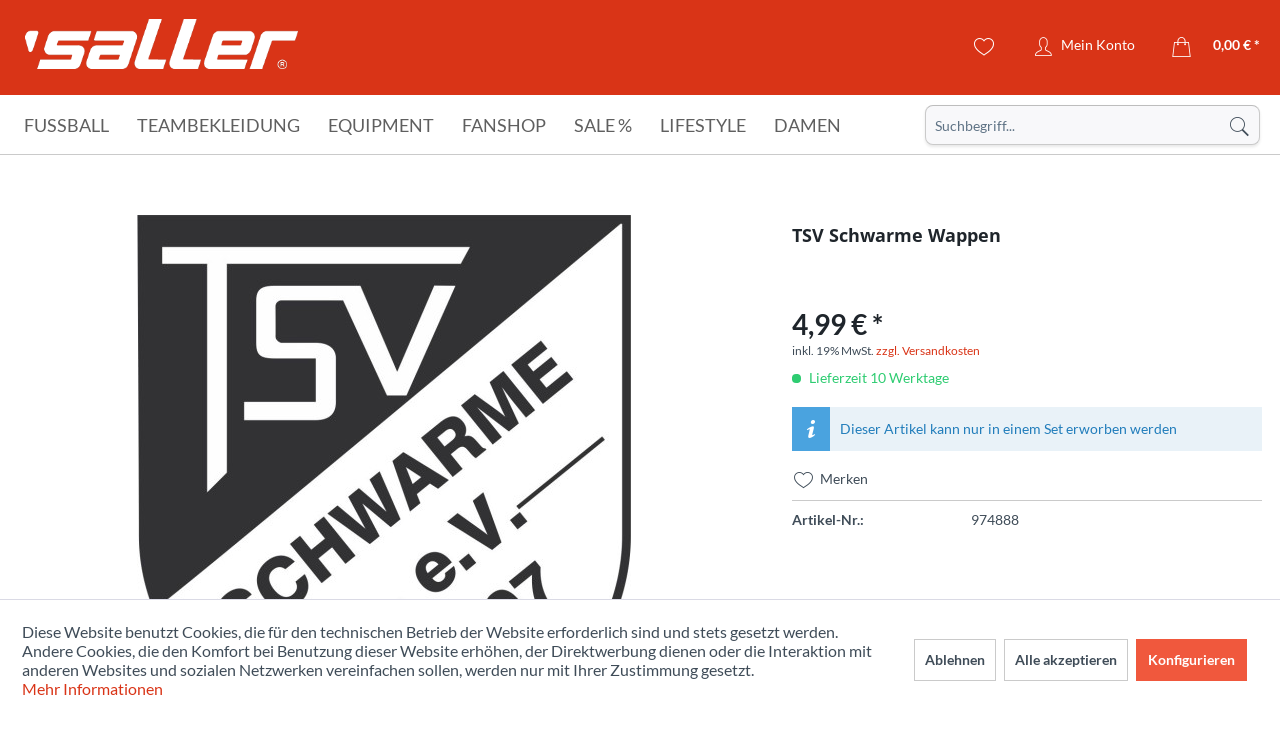

--- FILE ---
content_type: text/html; charset=UTF-8
request_url: https://www.sport-saller.de/de/tsv-schwarme-wappen
body_size: 16572
content:
<!DOCTYPE html> <html class="no-js" lang="de" itemscope="itemscope" itemtype="https://schema.org/WebPage"> <head> <meta charset="utf-8"> <meta name="author" content="" /> <meta name="robots" content="noindex,nofollow" /> <meta name="revisit-after" content="15 days" /> <meta name="keywords" content="TSV, Schwarme, Wappen" /> <meta name="description" content="TSV Schwarme Wappen" /> <meta property="og:type" content="product" /> <meta property="og:site_name" content="Sport Saller" /> <meta property="og:url" content="https://www.sport-saller.de/de/tsv-schwarme-wappen" /> <meta property="og:title" content="TSV Schwarme Wappen" /> <meta property="og:description" content=" TSV Schwarme Wappen " /> <meta property="og:image" content="https://www.sport-saller.de/media/image/c0/18/c6/9741.jpg" /> <meta name="twitter:card" content="product" /> <meta name="twitter:site" content="Sport Saller" /> <meta name="twitter:title" content="TSV Schwarme Wappen" /> <meta name="twitter:description" content=" TSV Schwarme Wappen " /> <meta name="twitter:image" content="https://www.sport-saller.de/media/image/c0/18/c6/9741.jpg" /> <meta property="product:brand" content="Saller" /> <meta property="product:price" content="4,99" /> <meta property="product:product_link" content="https://www.sport-saller.de/de/tsv-schwarme-wappen" /> <meta itemprop="copyrightHolder" content="Sport Saller" /> <meta itemprop="copyrightYear" content="2014" /> <meta itemprop="isFamilyFriendly" content="True" /> <meta itemprop="image" content="/themes/Frontend/Sallertheme/frontend/_public/src/img/logos/logo--tablet.png" /> <meta name="viewport" content="width=device-width, initial-scale=1.0"> <meta name="mobile-web-app-capable" content="yes"> <meta name="apple-mobile-web-app-title" content="Sport Saller"> <meta name="apple-mobile-web-app-capable" content="yes"> <meta name="apple-mobile-web-app-status-bar-style" content="default"> <link rel="apple-touch-icon-precomposed" href="https://www.sport-saller.de/media/image/63/54/8c/favicon.png"> <link rel="shortcut icon" href="https://www.sport-saller.de/media/image/63/54/8c/favicon.png"> <meta name="msapplication-navbutton-color" content="#D9400B" /> <meta name="application-name" content="Sport Saller" /> <meta name="msapplication-starturl" content="https://www.sport-saller.de/de/" /> <meta name="msapplication-window" content="width=1024;height=768" /> <meta name="msapplication-TileImage" content="https://www.sport-saller.de/media/image/63/54/8c/favicon.png"> <meta name="msapplication-TileColor" content="#D9400B"> <meta name="theme-color" content="#D9400B" /> <link rel="canonical" href="https://www.sport-saller.de/de/tsv-schwarme-wappen" /> <title itemprop="name">TSV Schwarme Wappen | Sport Saller</title> <link href="/web/cache/1753783453_0fcfb5708d54e56a35dbc6ce0a870f88.css" media="all" rel="stylesheet" type="text/css" /> <script>
window.basketData = {
hasData: false,
data:[]
};
</script> <script>
var gaProperty = 'UA-8186340-1';
// Disable tracking if the opt-out cookie exists.
var disableStr = 'ga-disable-' + gaProperty;
if (document.cookie.indexOf(disableStr + '=true') > -1) {
window[disableStr] = true;
}
// Opt-out function
function gaOptout() {
document.cookie = disableStr + '=true; expires=Thu, 31 Dec 2199 23:59:59 UTC; path=/';
window[disableStr] = true;
}
</script> <div data-googleAnalytics="true" data-googleConversionID="" data-googleConversionLabel="" data-googleConversionLanguage="" data-googleTrackingID="UA-8186340-1" data-googleAnonymizeIp="1" data-googleOptOutCookie="1" data-googleTrackingLibrary="ua" data-realAmount="" data-showCookieNote="1" data-cookieNoteMode="1" > </div> </head> <body class="is--ctl-detail is--act-index" > <div class="page-wrap"> <noscript class="noscript-main"> <div class="alert is--warning"> <div class="alert--icon"> <i class="icon--element icon--warning"></i> </div> <div class="alert--content"> Um Sport&#x20;Saller in vollem Umfang nutzen zu k&ouml;nnen, empfehlen wir Ihnen Javascript in Ihrem Browser zu aktiveren. </div> </div> </noscript> <header class="header-main"> <div class="container header--navigation"> <div class="logo-main block-group" role="banner"> <div class="logo--shop block"> <a class="logo--link" href="https://www.sport-saller.de/de/" title="Sport Saller - zur Startseite wechseln"> <picture> <source srcset="/themes/Frontend/Sallertheme/frontend/_public/src/img/logos/logo--tablet.png" media="(min-width: 78.75em)"> <source srcset="/themes/Frontend/Sallertheme/frontend/_public/src/img/logos/logo--tablet.png" media="(min-width: 64em)"> <source srcset="/themes/Frontend/Sallertheme/frontend/_public/src/img/logos/logo--tablet.png" media="(min-width: 48em)"> <img srcset="/themes/Frontend/Sallertheme/frontend/_public/src/img/logos/logo--mobile.png" alt="Sport Saller - zur Startseite wechseln" /> </picture> </a> </div> </div> <nav class="shop--navigation block-group"> <ul class="navigation--list block-group" role="menubar"> <li class="navigation--entry entry--menu-left" role="menuitem"> <a class="entry--link entry--trigger btn is--icon-left" href="#offcanvas--left" data-offcanvas="true" data-offCanvasSelector=".sidebar-main" aria-label="Menü"> <i class="icon--menu"></i> </a> </li> <li class="navigation--entry entry--search" role="menuitem" data-search="true" aria-haspopup="true" data-minLength="3"> <a class="btn entry--link entry--trigger" href="#show-hide--search" title="Suche anzeigen / schließen" aria-label="Suche anzeigen / schließen"> <i class="icon--search"></i> <span class="search--display">Suchen</span> </a> <form action="/de/search" method="get" class="main-search--form"> <input type="search" name="sSearch" aria-label="Suchbegriff..." class="main-search--field" autocomplete="off" autocapitalize="off" placeholder="Suchbegriff..." maxlength="30" /> <button type="submit" class="main-search--button" aria-label="Suchen"> <i class="icon--search"></i> <span class="main-search--text">Suchen</span> </button> <div class="form--ajax-loader">&nbsp;</div> </form> <div class="main-search--results"></div> </li>  <li class="navigation--entry entry--notepad" role="menuitem"> <a href="https://www.sport-saller.de/de/note" title="Merkzettel" aria-label="Merkzettel" class="btn"> <i class="icon--heart"></i> </a> </li> <li class="navigation--entry entry--account with-slt" role="menuitem" data-offcanvas="true" data-offCanvasSelector=".account--dropdown-navigation"> <a href="https://www.sport-saller.de/de/account" title="Mein Konto" aria-label="Mein Konto" class="btn is--icon-left entry--link account--link"> <i class="icon--account"></i> <span class="account--display"> Mein Konto </span> </a> <div class="account--dropdown-navigation"> <div class="navigation--smartphone"> <div class="entry--close-off-canvas"> <a href="#close-account-menu" class="account--close-off-canvas" title="Menü schließen" aria-label="Menü schließen"> Menü schließen <i class="icon--arrow-right"></i> </a> </div> </div> <div class="account--menu is--rounded is--personalized"> <span class="navigation--headline"> Mein Konto </span> <div class="account--menu-container"> <ul class="sidebar--navigation navigation--list is--level0 show--active-items"> <li class="navigation--entry"> <span class="navigation--signin"> <a href="https://www.sport-saller.de/de/account#hide-registration" class="blocked--link btn is--primary navigation--signin-btn" data-collapseTarget="#registration" data-action="close"> Anmelden </a> <span class="navigation--register"> oder <a href="https://www.sport-saller.de/de/account#show-registration" class="blocked--link" data-collapseTarget="#registration" data-action="open"> registrieren </a> </span> </span> </li> <li class="navigation--entry"> <a href="https://www.sport-saller.de/de/account" title="Übersicht" class="navigation--link"> Übersicht </a> </li> <li class="navigation--entry"> <a href="https://www.sport-saller.de/de/account/profile" title="Persönliche Daten" class="navigation--link" rel="nofollow"> Persönliche Daten </a> </li> <li class="navigation--entry"> <a href="https://www.sport-saller.de/de/address/index/sidebar/" title="Adressen" class="navigation--link" rel="nofollow"> Adressen </a> </li> <li class="navigation--entry"> <a href="https://www.sport-saller.de/de/account/payment" title="Zahlungsarten" class="navigation--link" rel="nofollow"> Zahlungsarten </a> </li> <li class="navigation--entry"> <a href="https://www.sport-saller.de/de/account/orders" title="Bestellungen" class="navigation--link" rel="nofollow"> Bestellungen </a> </li> <li class="navigation--entry"> <a href="https://www.sport-saller.de/de/schnellerfassung" title="Schnellerfassung" class="navigation--link"> Schnellerfassung </a> </li> <li class="navigation--entry"> <a href="https://www.sport-saller.de/de/note" title="Merkzettel" class="navigation--link" rel="nofollow"> Merkzettel </a> </li> </ul> </div> </div> </div> </li> <li class="navigation--entry entry--language">   </li> <li class="navigation--entry entry--cart" role="menuitem"> <a class="btn is--icon-left cart--link" href="https://www.sport-saller.de/de/checkout/cart" title="Warenkorb" aria-label="Warenkorb"> <span class="cart--display"> Warenkorb </span> <span class="badge is--primary is--minimal cart--quantity is--hidden">0</span> <i class="icon--basket"></i> <span class="cart--amount"> 0,00&nbsp;&euro; * </span> </a> <div class="ajax-loader">&nbsp;</div> </li>  </ul> </nav> <div class="container--ajax-cart" data-collapse-cart="true" data-displayMode="offcanvas"></div> </div> </header> <nav class="navigation-main"> <div class="container" data-menu-scroller="true" data-listSelector=".navigation--list.container" data-viewPortSelector=".navigation--list-wrapper"> <div class="navigation--list-wrapper"> <ul class="navigation--list container" role="menubar" itemscope="itemscope" itemtype="https://schema.org/SiteNavigationElement"> <li class="navigation--entry" role="menuitem"><a class="navigation--link" href="https://www.sport-saller.de/de/fussball/" title="Fußball" aria-label="Fußball" itemprop="url"><span itemprop="name">Fußball</span></a></li><li class="navigation--entry" role="menuitem"><a class="navigation--link" href="https://www.sport-saller.de/de/teambekleidung/" title="Teambekleidung" aria-label="Teambekleidung" itemprop="url"><span itemprop="name">Teambekleidung</span></a></li><li class="navigation--entry" role="menuitem"><a class="navigation--link" href="https://www.sport-saller.de/de/equipment/" title="Equipment" aria-label="Equipment" itemprop="url"><span itemprop="name">Equipment</span></a></li><li class="navigation--entry" role="menuitem"><a class="navigation--link" href="https://www.sport-saller.de/de/fanshop/" title="Fanshop" aria-label="Fanshop" itemprop="url"><span itemprop="name">Fanshop</span></a></li><li class="navigation--entry" role="menuitem"><a class="navigation--link" href="https://www.sport-saller.de/de/sale/" title="Sale %" aria-label="Sale %" itemprop="url"><span itemprop="name">Sale %</span></a></li><li class="navigation--entry" role="menuitem"><a class="navigation--link" href="https://www.sport-saller.de/de/lifestyle/" title="Lifestyle" aria-label="Lifestyle" itemprop="url"><span itemprop="name">Lifestyle</span></a></li><li class="navigation--entry" role="menuitem"><a class="navigation--link" href="https://www.sport-saller.de/de/damen/" title="Damen" aria-label="Damen" itemprop="url"><span itemprop="name">Damen</span></a></li> </ul> </div> <div class="advanced-menu" data-advanced-menu="true" data-hoverDelay="250"> <div class="menu--container"> <div class="button-container"> <a href="https://www.sport-saller.de/de/fussball/" class="button--category" aria-label="Zur Kategorie Fußball" title="Zur Kategorie Fußball"> <i class="icon--arrow-right"></i> Zur Kategorie Fußball </a> <span class="button--close"> <i class="icon--cross"></i> </span> </div> <div class="content--wrapper has--content has--teaser"> <ul class="menu--list menu--level-0 columns--2" style="width: 50%;"> <li class="menu--list-item item--level-0" style="width: 100%"> <a href="https://www.sport-saller.de/de/fussball/fussballtrikots/" class="menu--list-item-link" aria-label="Fußballtrikots" title="Fußballtrikots">Fußballtrikots</a> </li> <li class="menu--list-item item--level-0" style="width: 100%"> <a href="https://www.sport-saller.de/de/fussball/fussballhosen/" class="menu--list-item-link" aria-label="Fußballhosen" title="Fußballhosen">Fußballhosen</a> </li> <li class="menu--list-item item--level-0" style="width: 100%"> <a href="https://www.sport-saller.de/de/fussball/trikotsaetze/" class="menu--list-item-link" aria-label="Trikotsätze" title="Trikotsätze">Trikotsätze</a> </li> <li class="menu--list-item item--level-0" style="width: 100%"> <a href="https://www.sport-saller.de/de/fussball/trikottaschen/" class="menu--list-item-link" aria-label="Trikottaschen" title="Trikottaschen">Trikottaschen</a> </li> <li class="menu--list-item item--level-0" style="width: 100%"> <a href="https://www.sport-saller.de/de/fussball/stutzen-fussballsocken/" class="menu--list-item-link" aria-label="Stutzen - Fußballsocken" title="Stutzen - Fußballsocken">Stutzen - Fußballsocken</a> <ul class="menu--list menu--level-1 columns--2"> <li class="menu--list-item item--level-1"> <a href="https://www.sport-saller.de/de/fussball/stutzen-fussballsocken/stutzen-und-stutzenstruempfe/" class="menu--list-item-link" aria-label="Stutzen und Stutzenstrümpfe" title="Stutzen und Stutzenstrümpfe">Stutzen und Stutzenstrümpfe</a> </li> <li class="menu--list-item item--level-1"> <a href="https://www.sport-saller.de/de/fussball/stutzen-fussballsocken/shin-guard-tapes/" class="menu--list-item-link" aria-label="Shin-Guard-Tapes" title="Shin-Guard-Tapes">Shin-Guard-Tapes</a> </li> </ul> </li> <li class="menu--list-item item--level-0" style="width: 100%"> <a href="https://www.sport-saller.de/de/fussball/schienbeinschoner/" class="menu--list-item-link" aria-label="Schienbeinschoner" title="Schienbeinschoner">Schienbeinschoner</a> </li> <li class="menu--list-item item--level-0" style="width: 100%"> <a href="https://www.sport-saller.de/de/fussball/feldspielerhandschuhe/" class="menu--list-item-link" aria-label="Feldspielerhandschuhe" title="Feldspielerhandschuhe">Feldspielerhandschuhe</a> </li> <li class="menu--list-item item--level-0" style="width: 100%"> <a href="https://www.sport-saller.de/de/fussball/spielfuehrerbinden/" class="menu--list-item-link" aria-label="Spielführerbinden" title="Spielführerbinden">Spielführerbinden</a> </li> <li class="menu--list-item item--level-0" style="width: 100%"> <a href="https://www.sport-saller.de/de/fussball/schiedsrichter/" class="menu--list-item-link" aria-label="Schiedsrichter" title="Schiedsrichter">Schiedsrichter</a> <ul class="menu--list menu--level-1 columns--2"> <li class="menu--list-item item--level-1"> <a href="https://www.sport-saller.de/de/fussball/schiedsrichter/schiedsrichter-ausruestung/" class="menu--list-item-link" aria-label="Schiedsrichter-Ausrüstung" title="Schiedsrichter-Ausrüstung">Schiedsrichter-Ausrüstung</a> </li> <li class="menu--list-item item--level-1"> <a href="https://www.sport-saller.de/de/fussball/schiedsrichter/schiedsrichterbekleidung/" class="menu--list-item-link" aria-label="Schiedsrichterbekleidung" title="Schiedsrichterbekleidung">Schiedsrichterbekleidung</a> </li> </ul> </li> <li class="menu--list-item item--level-0" style="width: 100%"> <a href="https://www.sport-saller.de/de/fussball/torwart/" class="menu--list-item-link" aria-label="Torwart" title="Torwart">Torwart</a> <ul class="menu--list menu--level-1 columns--2"> <li class="menu--list-item item--level-1"> <a href="https://www.sport-saller.de/de/fussball/torwart/torwarthandschuhe/" class="menu--list-item-link" aria-label="Torwarthandschuhe" title="Torwarthandschuhe">Torwarthandschuhe</a> </li> <li class="menu--list-item item--level-1"> <a href="https://www.sport-saller.de/de/fussball/torwart/torwartbekleidung/" class="menu--list-item-link" aria-label="Torwartbekleidung" title="Torwartbekleidung">Torwartbekleidung</a> </li> <li class="menu--list-item item--level-1"> <a href="https://www.sport-saller.de/de/fussball/torwart/torwartausruestung/" class="menu--list-item-link" aria-label="Torwartausrüstung" title="Torwartausrüstung">Torwartausrüstung</a> </li> </ul> </li> <li class="menu--list-item item--level-0" style="width: 100%"> <a href="https://www.sport-saller.de/de/fussball/fussballschuhe/" class="menu--list-item-link" aria-label="Fussballschuhe" title="Fussballschuhe">Fussballschuhe</a> </li> <li class="menu--list-item item--level-0" style="width: 100%"> <a href="https://www.sport-saller.de/de/fussball/fussbaelle/" class="menu--list-item-link" aria-label="Fußbälle" title="Fußbälle">Fußbälle</a> </li> </ul> <div class="menu--delimiter" style="right: 50%;"></div> <div class="menu--teaser" style="width: 50%;"> <a href="https://www.sport-saller.de/de/fussball/" aria-label="Zur Kategorie Fußball" title="Zur Kategorie Fußball" class="teaser--image" style="background-image: url(https://www.sport-saller.de/media/image/cb/55/84/fussball-kategorie.jpg);"></a> <div class="teaser--headline">Fußball</div> <div class="teaser--text"> Die Fußballbekleidung für die Spitzenklasse! Atmungsaktive Trikots und Shorts für Kinder und Erwachsene, welche Funktionalität und Style vereinen. Die hochwertige Verarbeitung, der funktionale Schnitt und die verschiedenen Designs sorgen für den... <a class="teaser--text-link" href="https://www.sport-saller.de/de/fussball/" aria-label="mehr erfahren" title="mehr erfahren"> mehr erfahren </a> </div> </div> </div> </div> <div class="menu--container"> <div class="button-container"> <a href="https://www.sport-saller.de/de/teambekleidung/" class="button--category" aria-label="Zur Kategorie Teambekleidung" title="Zur Kategorie Teambekleidung"> <i class="icon--arrow-right"></i> Zur Kategorie Teambekleidung </a> <span class="button--close"> <i class="icon--cross"></i> </span> </div> <div class="content--wrapper has--content has--teaser"> <ul class="menu--list menu--level-0 columns--2" style="width: 50%;"> <li class="menu--list-item item--level-0" style="width: 100%"> <a href="https://www.sport-saller.de/de/teambekleidung/team-linien/" class="menu--list-item-link" aria-label="Team-Linien" title="Team-Linien">Team-Linien</a> <ul class="menu--list menu--level-1 columns--2"> <li class="menu--list-item item--level-1"> <a href="https://www.sport-saller.de/de/teambekleidung/team-linien/saller-s1/" class="menu--list-item-link" aria-label="saller S1" title="saller S1">saller S1</a> </li> <li class="menu--list-item item--level-1"> <a href="https://www.sport-saller.de/de/teambekleidung/team-linien/saller-vibe/" class="menu--list-item-link" aria-label="saller VIBE" title="saller VIBE">saller VIBE</a> </li> <li class="menu--list-item item--level-1"> <a href="https://www.sport-saller.de/de/teambekleidung/team-linien/saller-squad50/" class="menu--list-item-link" aria-label="saller Squad50" title="saller Squad50">saller Squad50</a> </li> <li class="menu--list-item item--level-1"> <a href="https://www.sport-saller.de/de/teambekleidung/team-linien/saller-essential/" class="menu--list-item-link" aria-label="saller Essential" title="saller Essential">saller Essential</a> </li> <li class="menu--list-item item--level-1"> <a href="https://www.sport-saller.de/de/teambekleidung/team-linien/saller-x.72/" class="menu--list-item-link" aria-label="saller X.72" title="saller X.72">saller X.72</a> </li> </ul> </li> <li class="menu--list-item item--level-0" style="width: 100%"> <a href="https://www.sport-saller.de/de/teambekleidung/anzuege/" class="menu--list-item-link" aria-label="Anzüge" title="Anzüge">Anzüge</a> <ul class="menu--list menu--level-1 columns--2"> <li class="menu--list-item item--level-1"> <a href="https://www.sport-saller.de/de/teambekleidung/anzuege/trainingsanzuege/" class="menu--list-item-link" aria-label="Trainingsanzüge" title="Trainingsanzüge">Trainingsanzüge</a> </li> <li class="menu--list-item item--level-1"> <a href="https://www.sport-saller.de/de/teambekleidung/anzuege/freizeitanzuege-und-overalls/" class="menu--list-item-link" aria-label="Freizeitanzüge und Overalls" title="Freizeitanzüge und Overalls">Freizeitanzüge und Overalls</a> </li> </ul> </li> <li class="menu--list-item item--level-0" style="width: 100%"> <a href="https://www.sport-saller.de/de/teambekleidung/jacken/" class="menu--list-item-link" aria-label="Jacken" title="Jacken">Jacken</a> <ul class="menu--list menu--level-1 columns--2"> <li class="menu--list-item item--level-1"> <a href="https://www.sport-saller.de/de/teambekleidung/jacken/regenjacken/" class="menu--list-item-link" aria-label="Regenjacken" title="Regenjacken">Regenjacken</a> </li> <li class="menu--list-item item--level-1"> <a href="https://www.sport-saller.de/de/teambekleidung/jacken/freizeitjacken/" class="menu--list-item-link" aria-label="Freizeitjacken" title="Freizeitjacken">Freizeitjacken</a> </li> <li class="menu--list-item item--level-1"> <a href="https://www.sport-saller.de/de/teambekleidung/jacken/winterjacken/" class="menu--list-item-link" aria-label="Winterjacken" title="Winterjacken">Winterjacken</a> </li> </ul> </li> <li class="menu--list-item item--level-0" style="width: 100%"> <a href="https://www.sport-saller.de/de/teambekleidung/hosen/" class="menu--list-item-link" aria-label="Hosen" title="Hosen">Hosen</a> </li> <li class="menu--list-item item--level-0" style="width: 100%"> <a href="https://www.sport-saller.de/de/teambekleidung/unterwaesche-und-socken/" class="menu--list-item-link" aria-label="Unterwäsche und Socken" title="Unterwäsche und Socken">Unterwäsche und Socken</a> <ul class="menu--list menu--level-1 columns--2"> <li class="menu--list-item item--level-1"> <a href="https://www.sport-saller.de/de/teambekleidung/unterwaesche-und-socken/shirts/" class="menu--list-item-link" aria-label="Shirts" title="Shirts">Shirts</a> </li> <li class="menu--list-item item--level-1"> <a href="https://www.sport-saller.de/de/teambekleidung/unterwaesche-und-socken/shorts-tights/" class="menu--list-item-link" aria-label="Shorts &amp; Tights" title="Shorts &amp; Tights">Shorts & Tights</a> </li> <li class="menu--list-item item--level-1"> <a href="https://www.sport-saller.de/de/teambekleidung/unterwaesche-und-socken/socken/" class="menu--list-item-link" aria-label="Socken" title="Socken">Socken</a> </li> <li class="menu--list-item item--level-1"> <a href="https://www.sport-saller.de/de/teambekleidung/unterwaesche-und-socken/kniestruempfe/" class="menu--list-item-link" aria-label="Kniestrümpfe" title="Kniestrümpfe">Kniestrümpfe</a> </li> </ul> </li> <li class="menu--list-item item--level-0" style="width: 100%"> <a href="https://www.sport-saller.de/de/teambekleidung/oberteile/" class="menu--list-item-link" aria-label="Oberteile" title="Oberteile">Oberteile</a> </li> <li class="menu--list-item item--level-0" style="width: 100%"> <a href="https://www.sport-saller.de/de/teambekleidung/muetzen-caps/" class="menu--list-item-link" aria-label="Mützen &amp; Caps" title="Mützen &amp; Caps">Mützen & Caps</a> </li> <li class="menu--list-item item--level-0" style="width: 100%"> <a href="https://www.sport-saller.de/de/teambekleidung/accessoires/" class="menu--list-item-link" aria-label="Accessoires" title="Accessoires">Accessoires</a> </li> </ul> <div class="menu--delimiter" style="right: 50%;"></div> <div class="menu--teaser" style="width: 50%;"> <a href="https://www.sport-saller.de/de/teambekleidung/" aria-label="Zur Kategorie Teambekleidung" title="Zur Kategorie Teambekleidung" class="teaser--image" style="background-image: url(https://www.sport-saller.de/media/image/d8/e7/dd/kategoriebilder-line.jpg);"></a> <div class="teaser--headline">Teambekleidung</div> <div class="teaser--text"> Die saller Teambekleidung bereitet dir und deinem Team einen besonderen Auftritt am Spieltag, beim Training oder auch in deiner Freizeit. Das erstklassige Design, die top Qualität und die hochwertigen Schnitte und Materialien sorgen für einen... <a class="teaser--text-link" href="https://www.sport-saller.de/de/teambekleidung/" aria-label="mehr erfahren" title="mehr erfahren"> mehr erfahren </a> </div> </div> </div> </div> <div class="menu--container"> <div class="button-container"> <a href="https://www.sport-saller.de/de/equipment/" class="button--category" aria-label="Zur Kategorie Equipment" title="Zur Kategorie Equipment"> <i class="icon--arrow-right"></i> Zur Kategorie Equipment </a> <span class="button--close"> <i class="icon--cross"></i> </span> </div> <div class="content--wrapper has--content"> <ul class="menu--list menu--level-0 columns--4" style="width: 100%;"> <li class="menu--list-item item--level-0" style="width: 100%"> <a href="https://www.sport-saller.de/de/equipment/trainingsequipment/" class="menu--list-item-link" aria-label="Trainingsequipment" title="Trainingsequipment">Trainingsequipment</a> <ul class="menu--list menu--level-1 columns--4"> <li class="menu--list-item item--level-1"> <a href="https://www.sport-saller.de/de/equipment/trainingsequipment/huerden-kegel-marker/" class="menu--list-item-link" aria-label="Hürden - Kegel - Marker" title="Hürden - Kegel - Marker">Hürden - Kegel - Marker</a> </li> <li class="menu--list-item item--level-1"> <a href="https://www.sport-saller.de/de/equipment/trainingsequipment/leitern-stangen-ringe/" class="menu--list-item-link" aria-label="Leitern - Stangen - Ringe" title="Leitern - Stangen - Ringe">Leitern - Stangen - Ringe</a> </li> <li class="menu--list-item item--level-1"> <a href="https://www.sport-saller.de/de/equipment/trainingsequipment/zubehoer-erweiterungen/" class="menu--list-item-link" aria-label="Zubehör &amp; Erweiterungen" title="Zubehör &amp; Erweiterungen">Zubehör & Erweiterungen</a> </li> <li class="menu--list-item item--level-1"> <a href="https://www.sport-saller.de/de/equipment/trainingsequipment/fitnesstraining/" class="menu--list-item-link" aria-label="Fitnesstraining" title="Fitnesstraining">Fitnesstraining</a> </li> <li class="menu--list-item item--level-1"> <a href="https://www.sport-saller.de/de/equipment/trainingsequipment/weiteres-trainingsequipment/" class="menu--list-item-link" aria-label="Weiteres Trainingsequipment" title="Weiteres Trainingsequipment">Weiteres Trainingsequipment</a> </li> </ul> </li> <li class="menu--list-item item--level-0" style="width: 100%"> <a href="https://www.sport-saller.de/de/equipment/taktikequipment/" class="menu--list-item-link" aria-label="Taktikequipment" title="Taktikequipment">Taktikequipment</a> </li> <li class="menu--list-item item--level-0" style="width: 100%"> <a href="https://www.sport-saller.de/de/equipment/baelle/" class="menu--list-item-link" aria-label="Bälle" title="Bälle">Bälle</a> <ul class="menu--list menu--level-1 columns--4"> <li class="menu--list-item item--level-1"> <a href="https://www.sport-saller.de/de/equipment/baelle/fussbaelle/" class="menu--list-item-link" aria-label="Fußbälle" title="Fußbälle">Fußbälle</a> </li> <li class="menu--list-item item--level-1"> <a href="https://www.sport-saller.de/de/equipment/baelle/spezialbaelle/" class="menu--list-item-link" aria-label="Spezialbälle" title="Spezialbälle">Spezialbälle</a> </li> <li class="menu--list-item item--level-1"> <a href="https://www.sport-saller.de/de/equipment/baelle/ballpakete/" class="menu--list-item-link" aria-label="Ballpakete" title="Ballpakete">Ballpakete</a> </li> <li class="menu--list-item item--level-1"> <a href="https://www.sport-saller.de/de/equipment/baelle/ballnetze-taschen/" class="menu--list-item-link" aria-label="Ballnetze &amp; Taschen" title="Ballnetze &amp; Taschen">Ballnetze & Taschen</a> </li> <li class="menu--list-item item--level-1"> <a href="https://www.sport-saller.de/de/equipment/baelle/ballzubehoer/" class="menu--list-item-link" aria-label="Ballzubehör" title="Ballzubehör">Ballzubehör</a> </li> </ul> </li> <li class="menu--list-item item--level-0" style="width: 100%"> <a href="https://www.sport-saller.de/de/equipment/schuhe/" class="menu--list-item-link" aria-label="Schuhe" title="Schuhe">Schuhe</a> <ul class="menu--list menu--level-1 columns--4"> <li class="menu--list-item item--level-1"> <a href="https://www.sport-saller.de/de/equipment/schuhe/fussballschuhe/" class="menu--list-item-link" aria-label="Fussballschuhe" title="Fussballschuhe">Fussballschuhe</a> </li> <li class="menu--list-item item--level-1"> <a href="https://www.sport-saller.de/de/equipment/schuhe/laufschuhe/" class="menu--list-item-link" aria-label="Laufschuhe" title="Laufschuhe">Laufschuhe</a> </li> <li class="menu--list-item item--level-1"> <a href="https://www.sport-saller.de/de/equipment/schuhe/badeschuhe/" class="menu--list-item-link" aria-label="Badeschuhe" title="Badeschuhe">Badeschuhe</a> </li> <li class="menu--list-item item--level-1"> <a href="https://www.sport-saller.de/de/equipment/schuhe/zubehoer/" class="menu--list-item-link" aria-label="Zubehör" title="Zubehör">Zubehör</a> </li> <li class="menu--list-item item--level-1"> <a href="https://www.sport-saller.de/de/equipment/schuhe/on-running/" class="menu--list-item-link" aria-label="On-Running" title="On-Running">On-Running</a> </li> <li class="menu--list-item item--level-1"> <a href="https://www.sport-saller.de/de/equipment/schuhe/freizeitschuhe/" class="menu--list-item-link" aria-label="Freizeitschuhe" title="Freizeitschuhe">Freizeitschuhe</a> </li> </ul> </li> <li class="menu--list-item item--level-0" style="width: 100%"> <a href="https://www.sport-saller.de/de/equipment/taschen/" class="menu--list-item-link" aria-label="Taschen" title="Taschen">Taschen</a> <ul class="menu--list menu--level-1 columns--4"> <li class="menu--list-item item--level-1"> <a href="https://www.sport-saller.de/de/equipment/taschen/sporttaschen/" class="menu--list-item-link" aria-label="Sporttaschen" title="Sporttaschen">Sporttaschen</a> </li> <li class="menu--list-item item--level-1"> <a href="https://www.sport-saller.de/de/equipment/taschen/rucksaecke/" class="menu--list-item-link" aria-label="Rucksäcke" title="Rucksäcke">Rucksäcke</a> </li> <li class="menu--list-item item--level-1"> <a href="https://www.sport-saller.de/de/equipment/taschen/weitere-taschen/" class="menu--list-item-link" aria-label="Weitere Taschen" title="Weitere Taschen">Weitere Taschen</a> </li> </ul> </li> <li class="menu--list-item item--level-0" style="width: 100%"> <a href="https://www.sport-saller.de/de/equipment/flaschen-flaschenkoerbe/" class="menu--list-item-link" aria-label="Flaschen &amp; Flaschenkörbe" title="Flaschen &amp; Flaschenkörbe">Flaschen & Flaschenkörbe</a> </li> <li class="menu--list-item item--level-0" style="width: 100%"> <a href="https://www.sport-saller.de/de/equipment/erste-hilfe/" class="menu--list-item-link" aria-label="Erste Hilfe" title="Erste Hilfe">Erste Hilfe</a> <ul class="menu--list menu--level-1 columns--4"> <li class="menu--list-item item--level-1"> <a href="https://www.sport-saller.de/de/equipment/erste-hilfe/bandagen/" class="menu--list-item-link" aria-label="Bandagen" title="Bandagen">Bandagen</a> </li> <li class="menu--list-item item--level-1"> <a href="https://www.sport-saller.de/de/equipment/erste-hilfe/koffer-und-taschen/" class="menu--list-item-link" aria-label="Koffer und Taschen" title="Koffer und Taschen">Koffer und Taschen</a> </li> <li class="menu--list-item item--level-1"> <a href="https://www.sport-saller.de/de/equipment/erste-hilfe/care-produkte/" class="menu--list-item-link" aria-label="Care-Produkte" title="Care-Produkte">Care-Produkte</a> </li> <li class="menu--list-item item--level-1"> <a href="https://www.sport-saller.de/de/equipment/erste-hilfe/masken-desinfektionsmittel/" class="menu--list-item-link" aria-label="Masken &amp; Desinfektionsmittel" title="Masken &amp; Desinfektionsmittel">Masken & Desinfektionsmittel</a> </li> </ul> </li> <li class="menu--list-item item--level-0" style="width: 100%"> <a href="https://www.sport-saller.de/de/equipment/lehrmedien/" class="menu--list-item-link" aria-label="Lehrmedien" title="Lehrmedien">Lehrmedien</a> <ul class="menu--list menu--level-1 columns--4"> <li class="menu--list-item item--level-1"> <a href="https://www.sport-saller.de/de/equipment/lehrmedien/buecher/" class="menu--list-item-link" aria-label="Bücher" title="Bücher">Bücher</a> </li> <li class="menu--list-item item--level-1"> <a href="https://www.sport-saller.de/de/equipment/lehrmedien/dvd/" class="menu--list-item-link" aria-label="DVD" title="DVD">DVD</a> </li> </ul> </li> <li class="menu--list-item item--level-0" style="width: 100%"> <a href="https://www.sport-saller.de/de/equipment/vereinszubehoer/" class="menu--list-item-link" aria-label="Vereinszubehör" title="Vereinszubehör">Vereinszubehör</a> </li> <li class="menu--list-item item--level-0" style="width: 100%"> <a href="https://www.sport-saller.de/de/equipment/sportplatzzubehoer/" class="menu--list-item-link" aria-label="Sportplatzzubehör" title="Sportplatzzubehör">Sportplatzzubehör</a> </li> <li class="menu--list-item item--level-0" style="width: 100%"> <a href="https://www.sport-saller.de/de/equipment/tore-und-tornetze/" class="menu--list-item-link" aria-label="Tore und Tornetze" title="Tore und Tornetze">Tore und Tornetze</a> </li> </ul> </div> </div> <div class="menu--container"> <div class="button-container"> <a href="https://www.sport-saller.de/de/fanshop/" class="button--category" aria-label="Zur Kategorie Fanshop" title="Zur Kategorie Fanshop"> <i class="icon--arrow-right"></i> Zur Kategorie Fanshop </a> <span class="button--close"> <i class="icon--cross"></i> </span> </div> <div class="content--wrapper has--content has--teaser"> <ul class="menu--list menu--level-0 columns--2" style="width: 50%;"> <li class="menu--list-item item--level-0" style="width: 100%"> <a href="https://www.sport-saller.de/de/fanshop/fanshop-sc-paderborn07/" class="menu--list-item-link" aria-label="Fanshop SC Paderborn07" title="Fanshop SC Paderborn07">Fanshop SC Paderborn07</a> </li> <li class="menu--list-item item--level-0" style="width: 100%"> <a href="https://www.sport-saller.de/de/fanshop/fanshop-ssv-jahn-regensburg/" class="menu--list-item-link" aria-label="Fanshop SSV Jahn Regensburg" title="Fanshop SSV Jahn Regensburg">Fanshop SSV Jahn Regensburg</a> </li> <li class="menu--list-item item--level-0" style="width: 100%"> <a href="https://www.sport-saller.de/de/fanshop/fanshop-deutschland/" class="menu--list-item-link" aria-label="Fanshop Deutschland" title="Fanshop Deutschland">Fanshop Deutschland</a> </li> <li class="menu--list-item item--level-0" style="width: 100%"> <a href="https://www.sport-saller.de/de/fanshop/gambia/" class="menu--list-item-link" aria-label="Gambia" title="Gambia">Gambia</a> </li> <li class="menu--list-item item--level-0" style="width: 100%"> <a href="https://www.sport-saller.de/de/fanshop/weitere-vereine/" class="menu--list-item-link" aria-label="weitere Vereine" title="weitere Vereine">weitere Vereine</a> </li> <li class="menu--list-item item--level-0" style="width: 100%"> <a href="https://www.sport-saller.de/de/fanshop/bdfl/" class="menu--list-item-link" aria-label="BDFL" title="BDFL">BDFL</a> </li> <li class="menu--list-item item--level-0" style="width: 100%"> <a href="https://www.sport-saller.de/de/fanshop/boefl/" class="menu--list-item-link" aria-label="BÖFL" title="BÖFL">BÖFL</a> </li> </ul> <div class="menu--delimiter" style="right: 50%;"></div> <div class="menu--teaser" style="width: 50%;"> <div class="teaser--headline">Fanshop</div> <div class="teaser--text"> Herzlich Willkommen in Ihrem Vereinsshop!  Sehr geehrte Vereinsmitglieder, bitte beachten Sie das es sich bei Bestellungen Ihrer Vereinsshop Artikel um für Sie speziell angefertigte, individualisierte Artikel handelt. Ein Umtausch bzw. ein... <a class="teaser--text-link" href="https://www.sport-saller.de/de/fanshop/" aria-label="mehr erfahren" title="mehr erfahren"> mehr erfahren </a> </div> </div> </div> </div> <div class="menu--container"> <div class="button-container"> <a href="https://www.sport-saller.de/de/sale/" class="button--category" aria-label="Zur Kategorie Sale %" title="Zur Kategorie Sale %"> <i class="icon--arrow-right"></i> Zur Kategorie Sale % </a> <span class="button--close"> <i class="icon--cross"></i> </span> </div> <div class="content--wrapper has--content has--teaser"> <ul class="menu--list menu--level-0 columns--2" style="width: 50%;"> <li class="menu--list-item item--level-0" style="width: 100%"> <a href="https://www.sport-saller.de/de/sale/ueberraschungsartikel/" class="menu--list-item-link" aria-label="Überraschungsartikel" title="Überraschungsartikel">Überraschungsartikel</a> </li> <li class="menu--list-item item--level-0" style="width: 100%"> <a href="https://www.sport-saller.de/de/sale/schnaeppchenmarkt/" class="menu--list-item-link" aria-label="Schnäppchenmarkt" title="Schnäppchenmarkt">Schnäppchenmarkt</a> </li> <li class="menu--list-item item--level-0" style="width: 100%"> <a href="https://www.sport-saller.de/de/sale/torwarthandschuhe/" class="menu--list-item-link" aria-label="Torwarthandschuhe" title="Torwarthandschuhe">Torwarthandschuhe</a> </li> <li class="menu--list-item item--level-0" style="width: 100%"> <a href="https://www.sport-saller.de/de/sale/spar-pakete/" class="menu--list-item-link" aria-label="Spar-Pakete" title="Spar-Pakete">Spar-Pakete</a> </li> <li class="menu--list-item item--level-0" style="width: 100%"> <a href="https://www.sport-saller.de/de/sale/transferangebote/" class="menu--list-item-link" aria-label="Transferangebote" title="Transferangebote">Transferangebote</a> </li> <li class="menu--list-item item--level-0" style="width: 100%"> <a href="https://www.sport-saller.de/de/sale/trikotangebote/" class="menu--list-item-link" aria-label="Trikotangebote" title="Trikotangebote">Trikotangebote</a> </li> <li class="menu--list-item item--level-0" style="width: 100%"> <a href="https://www.sport-saller.de/de/sale/basket-indoor-volleyballtrikots/" class="menu--list-item-link" aria-label="Basket-Indoor-Volleyballtrikots" title="Basket-Indoor-Volleyballtrikots">Basket-Indoor-Volleyballtrikots</a> </li> <li class="menu--list-item item--level-0" style="width: 100%"> <a href="https://www.sport-saller.de/de/sale/geschenkgutscheine/" class="menu--list-item-link" aria-label="Geschenkgutscheine" title="Geschenkgutscheine">Geschenkgutscheine</a> </li> <li class="menu--list-item item--level-0" style="width: 100%"> <a href="https://www.sport-saller.de/de/sale/team-linien/" class="menu--list-item-link" aria-label="Team-Linien" title="Team-Linien">Team-Linien</a> <ul class="menu--list menu--level-1 columns--2"> <li class="menu--list-item item--level-1"> <a href="https://www.sport-saller.de/de/sale/team-linien/sallercore2.0/" class="menu--list-item-link" aria-label="sallerCore2.0" title="sallerCore2.0">sallerCore2.0</a> </li> <li class="menu--list-item item--level-1"> <a href="https://www.sport-saller.de/de/sale/team-linien/sallericon/" class="menu--list-item-link" aria-label="sallerIcon" title="sallerIcon">sallerIcon</a> </li> <li class="menu--list-item item--level-1"> <a href="https://www.sport-saller.de/de/sale/team-linien/sallerultimate/" class="menu--list-item-link" aria-label="sallerUltimate" title="sallerUltimate">sallerUltimate</a> </li> <li class="menu--list-item item--level-1"> <a href="https://www.sport-saller.de/de/sale/team-linien/sallerreactiv/" class="menu--list-item-link" aria-label="SallerReactiv" title="SallerReactiv">SallerReactiv</a> </li> <li class="menu--list-item item--level-1"> <a href="https://www.sport-saller.de/de/sale/team-linien/sallervibe/" class="menu--list-item-link" aria-label="sallerVibe" title="sallerVibe">sallerVibe</a> </li> <li class="menu--list-item item--level-1"> <a href="https://www.sport-saller.de/de/sale/team-linien/sallerpowerspeed/" class="menu--list-item-link" aria-label="SallerPowerspeed" title="SallerPowerspeed">SallerPowerspeed</a> </li> <li class="menu--list-item item--level-1"> <a href="https://www.sport-saller.de/de/sale/team-linien/sallermundial/" class="menu--list-item-link" aria-label="sallerMundial" title="sallerMundial">sallerMundial</a> </li> <li class="menu--list-item item--level-1"> <a href="https://www.sport-saller.de/de/sale/team-linien/sallerathletic/" class="menu--list-item-link" aria-label="sallerAthletic" title="sallerAthletic">sallerAthletic</a> </li> <li class="menu--list-item item--level-1"> <a href="https://www.sport-saller.de/de/sale/team-linien/sallerolympic/" class="menu--list-item-link" aria-label="sallerOlympic" title="sallerOlympic">sallerOlympic</a> </li> <li class="menu--list-item item--level-1"> <a href="https://www.sport-saller.de/de/sale/team-linien/sallerpulse/" class="menu--list-item-link" aria-label="sallerPulse" title="sallerPulse">sallerPulse</a> </li> <li class="menu--list-item item--level-1"> <a href="https://www.sport-saller.de/de/sale/team-linien/sallersandoz/" class="menu--list-item-link" aria-label="sallerSandoz" title="sallerSandoz">sallerSandoz</a> </li> <li class="menu--list-item item--level-1"> <a href="https://www.sport-saller.de/de/sale/team-linien/sallerpowerline/" class="menu--list-item-link" aria-label="sallerPowerLine" title="sallerPowerLine">sallerPowerLine</a> </li> <li class="menu--list-item item--level-1"> <a href="https://www.sport-saller.de/de/sale/team-linien/sallerimpulse/" class="menu--list-item-link" aria-label="sallerImpulse" title="sallerImpulse">sallerImpulse</a> </li> <li class="menu--list-item item--level-1"> <a href="https://www.sport-saller.de/de/sale/team-linien/sallersquadra/" class="menu--list-item-link" aria-label="sallerSquadra" title="sallerSquadra">sallerSquadra</a> </li> </ul> </li> </ul> <div class="menu--delimiter" style="right: 50%;"></div> <div class="menu--teaser" style="width: 50%;"> <a href="https://www.sport-saller.de/de/sale/" aria-label="Zur Kategorie Sale %" title="Zur Kategorie Sale %" class="teaser--image" style="background-image: url(https://www.sport-saller.de/media/image/83/d4/5a/sale.jpg);"></a> <div class="teaser--headline">% Sale %</div> <div class="teaser--text"> Stöbere durch unsere Preiskracher und super Spar-Pakete! Hier wird einfach jeder fündig - auch bei kleinem Budget. <a class="teaser--text-link" href="https://www.sport-saller.de/de/sale/" aria-label="mehr erfahren" title="mehr erfahren"> mehr erfahren </a> </div> </div> </div> </div> <div class="menu--container"> <div class="button-container"> <a href="https://www.sport-saller.de/de/lifestyle/" class="button--category" aria-label="Zur Kategorie Lifestyle" title="Zur Kategorie Lifestyle"> <i class="icon--arrow-right"></i> Zur Kategorie Lifestyle </a> <span class="button--close"> <i class="icon--cross"></i> </span> </div> <div class="content--wrapper has--content has--teaser"> <ul class="menu--list menu--level-0 columns--2" style="width: 50%;"> <li class="menu--list-item item--level-0" style="width: 100%"> <a href="https://www.sport-saller.de/de/lifestyle/sallerbasics/" class="menu--list-item-link" aria-label="SallerBasics" title="SallerBasics">SallerBasics</a> <ul class="menu--list menu--level-1 columns--2"> </ul> </li> <li class="menu--list-item item--level-0" style="width: 100%"> <a href="https://www.sport-saller.de/de/lifestyle/running/" class="menu--list-item-link" aria-label="Running" title="Running">Running</a> </li> <li class="menu--list-item item--level-0" style="width: 100%"> <a href="https://www.sport-saller.de/de/lifestyle/jacken-westen/" class="menu--list-item-link" aria-label="Jacken &amp; Westen" title="Jacken &amp; Westen">Jacken & Westen</a> </li> <li class="menu--list-item item--level-0" style="width: 100%"> <a href="https://www.sport-saller.de/de/lifestyle/oberteile/" class="menu--list-item-link" aria-label="Oberteile" title="Oberteile">Oberteile</a> </li> <li class="menu--list-item item--level-0" style="width: 100%"> <a href="https://www.sport-saller.de/de/lifestyle/shorts-hosen/" class="menu--list-item-link" aria-label="Shorts &amp; Hosen" title="Shorts &amp; Hosen">Shorts & Hosen</a> </li> <li class="menu--list-item item--level-0" style="width: 100%"> <a href="https://www.sport-saller.de/de/lifestyle/muetzen-whoolies/" class="menu--list-item-link" aria-label="Mützen &amp; Whoolies" title="Mützen &amp; Whoolies">Mützen & Whoolies</a> </li> <li class="menu--list-item item--level-0" style="width: 100%"> <a href="https://www.sport-saller.de/de/lifestyle/caps-huete/" class="menu--list-item-link" aria-label="Caps &amp; Hüte" title="Caps &amp; Hüte">Caps & Hüte</a> </li> <li class="menu--list-item item--level-0" style="width: 100%"> <a href="https://www.sport-saller.de/de/lifestyle/accessoires/" class="menu--list-item-link" aria-label="Accessoires" title="Accessoires">Accessoires</a> </li> </ul> <div class="menu--delimiter" style="right: 50%;"></div> <div class="menu--teaser" style="width: 50%;"> <a href="https://www.sport-saller.de/de/lifestyle/" aria-label="Zur Kategorie Lifestyle" title="Zur Kategorie Lifestyle" class="teaser--image" style="background-image: url(https://www.sport-saller.de/media/image/57/44/79/kategoriebilder-lifestyle.jpg);"></a> <div class="teaser--headline">Lifestyle</div> <div class="teaser--text"> Die perfekte Bekeidung für deine Freizeit- und Outdooraktivitäten! Von Kopf bis Fuß passend und stylisch gekleidet.&nbsp; <a class="teaser--text-link" href="https://www.sport-saller.de/de/lifestyle/" aria-label="mehr erfahren" title="mehr erfahren"> mehr erfahren </a> </div> </div> </div> </div> <div class="menu--container"> <div class="button-container"> <a href="https://www.sport-saller.de/de/damen/" class="button--category" aria-label="Zur Kategorie Damen" title="Zur Kategorie Damen"> <i class="icon--arrow-right"></i> Zur Kategorie Damen </a> <span class="button--close"> <i class="icon--cross"></i> </span> </div> </div> </div> </div> </nav> <section class="content-main container block-group"> <div class="content-main--inner"> <div id='cookie-consent' class='off-canvas is--left block-transition' data-cookie-consent-manager='true' data-cookieTimeout='60'> <div class='cookie-consent--header cookie-consent--close'> Cookie-Einstellungen <i class="icon--arrow-right"></i> </div> <div class='cookie-consent--description'> Diese Website benutzt Cookies, die für den technischen Betrieb der Website erforderlich sind und stets gesetzt werden. Andere Cookies, die den Komfort bei Benutzung dieser Website erhöhen, der Direktwerbung dienen oder die Interaktion mit anderen Websites und sozialen Netzwerken vereinfachen sollen, werden nur mit Ihrer Zustimmung gesetzt. </div> <div class='cookie-consent--configuration'> <div class='cookie-consent--configuration-header'> <div class='cookie-consent--configuration-header-text'>Konfiguration</div> </div> <div class='cookie-consent--configuration-main'> <div class='cookie-consent--group'> <input type="hidden" class="cookie-consent--group-name" value="technical" /> <label class="cookie-consent--group-state cookie-consent--state-input cookie-consent--required"> <input type="checkbox" name="technical-state" class="cookie-consent--group-state-input" disabled="disabled" checked="checked"/> <span class="cookie-consent--state-input-element"></span> </label> <div class='cookie-consent--group-title' data-collapse-panel='true' data-contentSiblingSelector=".cookie-consent--group-container"> <div class="cookie-consent--group-title-label cookie-consent--state-label"> Technisch erforderlich </div> <span class="cookie-consent--group-arrow is-icon--right"> <i class="icon--arrow-right"></i> </span> </div> <div class='cookie-consent--group-container'> <div class='cookie-consent--group-description'> Diese Cookies sind für die Grundfunktionen des Shops notwendig. </div> <div class='cookie-consent--cookies-container'> <div class='cookie-consent--cookie'> <input type="hidden" class="cookie-consent--cookie-name" value="cookieDeclined" /> <label class="cookie-consent--cookie-state cookie-consent--state-input cookie-consent--required"> <input type="checkbox" name="cookieDeclined-state" class="cookie-consent--cookie-state-input" disabled="disabled" checked="checked" /> <span class="cookie-consent--state-input-element"></span> </label> <div class='cookie--label cookie-consent--state-label'> "Alle Cookies ablehnen" Cookie </div> </div> <div class='cookie-consent--cookie'> <input type="hidden" class="cookie-consent--cookie-name" value="allowCookie" /> <label class="cookie-consent--cookie-state cookie-consent--state-input cookie-consent--required"> <input type="checkbox" name="allowCookie-state" class="cookie-consent--cookie-state-input" disabled="disabled" checked="checked" /> <span class="cookie-consent--state-input-element"></span> </label> <div class='cookie--label cookie-consent--state-label'> "Alle Cookies annehmen" Cookie </div> </div> <div class='cookie-consent--cookie'> <input type="hidden" class="cookie-consent--cookie-name" value="shop" /> <label class="cookie-consent--cookie-state cookie-consent--state-input cookie-consent--required"> <input type="checkbox" name="shop-state" class="cookie-consent--cookie-state-input" disabled="disabled" checked="checked" /> <span class="cookie-consent--state-input-element"></span> </label> <div class='cookie--label cookie-consent--state-label'> Ausgewählter Shop </div> </div> <div class='cookie-consent--cookie'> <input type="hidden" class="cookie-consent--cookie-name" value="csrf_token" /> <label class="cookie-consent--cookie-state cookie-consent--state-input cookie-consent--required"> <input type="checkbox" name="csrf_token-state" class="cookie-consent--cookie-state-input" disabled="disabled" checked="checked" /> <span class="cookie-consent--state-input-element"></span> </label> <div class='cookie--label cookie-consent--state-label'> CSRF-Token </div> </div> <div class='cookie-consent--cookie'> <input type="hidden" class="cookie-consent--cookie-name" value="cookiePreferences" /> <label class="cookie-consent--cookie-state cookie-consent--state-input cookie-consent--required"> <input type="checkbox" name="cookiePreferences-state" class="cookie-consent--cookie-state-input" disabled="disabled" checked="checked" /> <span class="cookie-consent--state-input-element"></span> </label> <div class='cookie--label cookie-consent--state-label'> Cookie-Einstellungen </div> </div> <div class='cookie-consent--cookie'> <input type="hidden" class="cookie-consent--cookie-name" value="x-cache-context-hash" /> <label class="cookie-consent--cookie-state cookie-consent--state-input cookie-consent--required"> <input type="checkbox" name="x-cache-context-hash-state" class="cookie-consent--cookie-state-input" disabled="disabled" checked="checked" /> <span class="cookie-consent--state-input-element"></span> </label> <div class='cookie--label cookie-consent--state-label'> Individuelle Preise </div> </div> <div class='cookie-consent--cookie'> <input type="hidden" class="cookie-consent--cookie-name" value="slt" /> <label class="cookie-consent--cookie-state cookie-consent--state-input cookie-consent--required"> <input type="checkbox" name="slt-state" class="cookie-consent--cookie-state-input" disabled="disabled" checked="checked" /> <span class="cookie-consent--state-input-element"></span> </label> <div class='cookie--label cookie-consent--state-label'> Kunden-Wiedererkennung </div> </div> <div class='cookie-consent--cookie'> <input type="hidden" class="cookie-consent--cookie-name" value="nocache" /> <label class="cookie-consent--cookie-state cookie-consent--state-input cookie-consent--required"> <input type="checkbox" name="nocache-state" class="cookie-consent--cookie-state-input" disabled="disabled" checked="checked" /> <span class="cookie-consent--state-input-element"></span> </label> <div class='cookie--label cookie-consent--state-label'> Kundenspezifisches Caching </div> </div> <div class='cookie-consent--cookie'> <input type="hidden" class="cookie-consent--cookie-name" value="paypal-cookies" /> <label class="cookie-consent--cookie-state cookie-consent--state-input cookie-consent--required"> <input type="checkbox" name="paypal-cookies-state" class="cookie-consent--cookie-state-input" disabled="disabled" checked="checked" /> <span class="cookie-consent--state-input-element"></span> </label> <div class='cookie--label cookie-consent--state-label'> PayPal-Zahlungen </div> </div> <div class='cookie-consent--cookie'> <input type="hidden" class="cookie-consent--cookie-name" value="session" /> <label class="cookie-consent--cookie-state cookie-consent--state-input cookie-consent--required"> <input type="checkbox" name="session-state" class="cookie-consent--cookie-state-input" disabled="disabled" checked="checked" /> <span class="cookie-consent--state-input-element"></span> </label> <div class='cookie--label cookie-consent--state-label'> Session </div> </div> <div class='cookie-consent--cookie'> <input type="hidden" class="cookie-consent--cookie-name" value="currency" /> <label class="cookie-consent--cookie-state cookie-consent--state-input cookie-consent--required"> <input type="checkbox" name="currency-state" class="cookie-consent--cookie-state-input" disabled="disabled" checked="checked" /> <span class="cookie-consent--state-input-element"></span> </label> <div class='cookie--label cookie-consent--state-label'> Währungswechsel </div> </div> </div> </div> </div> <div class='cookie-consent--group'> <input type="hidden" class="cookie-consent--group-name" value="comfort" /> <label class="cookie-consent--group-state cookie-consent--state-input"> <input type="checkbox" name="comfort-state" class="cookie-consent--group-state-input"/> <span class="cookie-consent--state-input-element"></span> </label> <div class='cookie-consent--group-title' data-collapse-panel='true' data-contentSiblingSelector=".cookie-consent--group-container"> <div class="cookie-consent--group-title-label cookie-consent--state-label"> Komfortfunktionen </div> <span class="cookie-consent--group-arrow is-icon--right"> <i class="icon--arrow-right"></i> </span> </div> <div class='cookie-consent--group-container'> <div class='cookie-consent--group-description'> Diese Cookies werden genutzt um das Einkaufserlebnis noch ansprechender zu gestalten, beispielsweise für die Wiedererkennung des Besuchers. </div> <div class='cookie-consent--cookies-container'> <div class='cookie-consent--cookie'> <input type="hidden" class="cookie-consent--cookie-name" value="sUniqueID" /> <label class="cookie-consent--cookie-state cookie-consent--state-input"> <input type="checkbox" name="sUniqueID-state" class="cookie-consent--cookie-state-input" /> <span class="cookie-consent--state-input-element"></span> </label> <div class='cookie--label cookie-consent--state-label'> Merkzettel </div> </div> </div> </div> </div> <div class='cookie-consent--group'> <input type="hidden" class="cookie-consent--group-name" value="statistics" /> <label class="cookie-consent--group-state cookie-consent--state-input"> <input type="checkbox" name="statistics-state" class="cookie-consent--group-state-input"/> <span class="cookie-consent--state-input-element"></span> </label> <div class='cookie-consent--group-title' data-collapse-panel='true' data-contentSiblingSelector=".cookie-consent--group-container"> <div class="cookie-consent--group-title-label cookie-consent--state-label"> Statistik & Tracking </div> <span class="cookie-consent--group-arrow is-icon--right"> <i class="icon--arrow-right"></i> </span> </div> <div class='cookie-consent--group-container'> <div class='cookie-consent--cookies-container'> <div class='cookie-consent--cookie'> <input type="hidden" class="cookie-consent--cookie-name" value="x-ua-device" /> <label class="cookie-consent--cookie-state cookie-consent--state-input"> <input type="checkbox" name="x-ua-device-state" class="cookie-consent--cookie-state-input" /> <span class="cookie-consent--state-input-element"></span> </label> <div class='cookie--label cookie-consent--state-label'> Endgeräteerkennung </div> </div> <div class='cookie-consent--cookie'> <input type="hidden" class="cookie-consent--cookie-name" value="_ga" /> <label class="cookie-consent--cookie-state cookie-consent--state-input"> <input type="checkbox" name="_ga-state" class="cookie-consent--cookie-state-input" /> <span class="cookie-consent--state-input-element"></span> </label> <div class='cookie--label cookie-consent--state-label'> Google Analytics </div> </div> <div class='cookie-consent--cookie'> <input type="hidden" class="cookie-consent--cookie-name" value="partner" /> <label class="cookie-consent--cookie-state cookie-consent--state-input"> <input type="checkbox" name="partner-state" class="cookie-consent--cookie-state-input" /> <span class="cookie-consent--state-input-element"></span> </label> <div class='cookie--label cookie-consent--state-label'> Partnerprogramm </div> </div> </div> </div> </div> </div> </div> <div class="cookie-consent--save"> <input class="cookie-consent--save-button btn is--primary" type="button" value="Einstellungen speichern" /> </div> </div> <aside class="sidebar-main off-canvas"> <div class="navigation--smartphone"> <ul class="navigation--list "> <li class="navigation--entry entry--close-off-canvas"> <a href="#close-categories-menu" title="Menü schließen" class="navigation--link"> Menü schließen <i class="icon--arrow-right"></i> </a> </li> </ul> <div class="mobile--switches">   </div> </div> <div class="sidebar--categories-wrapper" data-subcategory-nav="true" data-mainCategoryId="3" data-categoryId="0" data-fetchUrl=""> <div class="categories--headline navigation--headline"> Kategorien </div> <div class="sidebar--categories-navigation"> <ul class="sidebar--navigation categories--navigation navigation--list is--drop-down is--level0 is--rounded" role="menu"> <li class="navigation--entry has--sub-children" role="menuitem"> <a class="navigation--link link--go-forward" href="https://www.sport-saller.de/de/fussball/" data-categoryId="5" data-fetchUrl="/de/widgets/listing/getCategory/categoryId/5" title="Fußball" > Fußball <span class="is--icon-right"> <i class="icon--arrow-right"></i> </span> </a> </li> <li class="navigation--entry has--sub-children" role="menuitem"> <a class="navigation--link link--go-forward" href="https://www.sport-saller.de/de/teambekleidung/" data-categoryId="10" data-fetchUrl="/de/widgets/listing/getCategory/categoryId/10" title="Teambekleidung" > Teambekleidung <span class="is--icon-right"> <i class="icon--arrow-right"></i> </span> </a> </li> <li class="navigation--entry has--sub-children" role="menuitem"> <a class="navigation--link link--go-forward" href="https://www.sport-saller.de/de/equipment/" data-categoryId="14" data-fetchUrl="/de/widgets/listing/getCategory/categoryId/14" title="Equipment" > Equipment <span class="is--icon-right"> <i class="icon--arrow-right"></i> </span> </a> </li> <li class="navigation--entry has--sub-children" role="menuitem"> <a class="navigation--link link--go-forward" href="https://www.sport-saller.de/de/fanshop/" data-categoryId="18" data-fetchUrl="/de/widgets/listing/getCategory/categoryId/18" title="Fanshop" > Fanshop <span class="is--icon-right"> <i class="icon--arrow-right"></i> </span> </a> </li> <li class="navigation--entry has--sub-children" role="menuitem"> <a class="navigation--link link--go-forward" href="https://www.sport-saller.de/de/sale/" data-categoryId="94" data-fetchUrl="/de/widgets/listing/getCategory/categoryId/94" title="Sale %" > Sale % <span class="is--icon-right"> <i class="icon--arrow-right"></i> </span> </a> </li> <li class="navigation--entry has--sub-children" role="menuitem"> <a class="navigation--link link--go-forward" href="https://www.sport-saller.de/de/lifestyle/" data-categoryId="21" data-fetchUrl="/de/widgets/listing/getCategory/categoryId/21" title="Lifestyle" > Lifestyle <span class="is--icon-right"> <i class="icon--arrow-right"></i> </span> </a> </li> <li class="navigation--entry" role="menuitem"> <a class="navigation--link" href="https://www.sport-saller.de/de/damen/" data-categoryId="110" data-fetchUrl="/de/widgets/listing/getCategory/categoryId/110" title="Damen" > Damen </a> </li> </ul> </div> <div class="shop-sites--container is--rounded"> <div class="shop-sites--headline navigation--headline"> Informationen </div> <ul class="shop-sites--navigation sidebar--navigation navigation--list is--drop-down is--level0" role="menu"> <li class="navigation--entry" role="menuitem"> <a class="navigation--link" href="https://www.sport-saller.de/de/newsletter" title="Newsletter" data-categoryId="61" data-fetchUrl="/de/widgets/listing/getCustomPage/pageId/61" > Newsletter </a> </li> <li class="navigation--entry" role="menuitem"> <a class="navigation--link" href="javascript:openCookieConsentManager()" title="Cookie-Einstellungen" data-categoryId="46" data-fetchUrl="/de/widgets/listing/getCustomPage/pageId/46" > Cookie-Einstellungen </a> </li> <li class="navigation--entry" role="menuitem"> <a class="navigation--link" href="https://www.sport-saller.de/de/hilfe/support" title="Hilfe / Support" data-categoryId="2" data-fetchUrl="/de/widgets/listing/getCustomPage/pageId/2" > Hilfe / Support </a> </li> <li class="navigation--entry" role="menuitem"> <a class="navigation--link" href="/de/ueber-uns" title="Über uns" data-categoryId="9" data-fetchUrl="/de/widgets/listing/getCustomPage/pageId/9" > Über uns </a> </li> <li class="navigation--entry" role="menuitem"> <a class="navigation--link" href="https://www.sport-saller.de/de/kontaktformular" title="Kontakt" data-categoryId="1" data-fetchUrl="/de/widgets/listing/getCustomPage/pageId/1" target="_self"> Kontakt </a> </li> <li class="navigation--entry" role="menuitem"> <a class="navigation--link" href="https://www.sport-saller.de/de/versandkosten" title="Versandkosten" data-categoryId="6" data-fetchUrl="/de/widgets/listing/getCustomPage/pageId/6" > Versandkosten </a> </li> <li class="navigation--entry" role="menuitem"> <a class="navigation--link" href="https://www.sport-saller.de/de/zahlungsarten" title="Zahlungsarten" data-categoryId="52" data-fetchUrl="/de/widgets/listing/getCustomPage/pageId/52" > Zahlungsarten </a> </li> <li class="navigation--entry" role="menuitem"> <a class="navigation--link" href="https://www.sport-saller.de/de/widerruf" title="Widerruf" data-categoryId="8" data-fetchUrl="/de/widgets/listing/getCustomPage/pageId/8" > Widerruf </a> </li> <li class="navigation--entry" role="menuitem"> <a class="navigation--link" href="https://www.sport-saller.de/de/agb" title="AGB" data-categoryId="4" data-fetchUrl="/de/widgets/listing/getCustomPage/pageId/4" > AGB </a> </li> <li class="navigation--entry" role="menuitem"> <a class="navigation--link" href="https://www.sport-saller.de/de/datenschutz" title="Datenschutz" data-categoryId="7" data-fetchUrl="/de/widgets/listing/getCustomPage/pageId/7" > Datenschutz </a> </li> <li class="navigation--entry" role="menuitem"> <a class="navigation--link link--go-forward" href="https://www.sport-saller.de/de/impressum" title="Impressum" data-categoryId="3" data-fetchUrl="/de/widgets/listing/getCustomPage/pageId/3" > Impressum <span class="is--icon-right"> <i class="icon--arrow-right"></i> </span> </a> </li> </ul> </div> </div> </aside> <div class="content--wrapper"> <div class="content product--details" itemscope itemtype="https://schema.org/Product" data-ajax-wishlist="true" data-compare-ajax="true" data-ajax-variants-container="true"> <header class="product--header"> <div class="product--info"> <h1 class="product--title" itemprop="name"> TSV Schwarme Wappen </h1> </div> </header> <div class="product--detail-upper block-group"> <div class="product--image-container image-slider product--image-zoom" data-image-slider="true" data-image-gallery="true" data-maxZoom="0" data-thumbnails=".image--thumbnails" > <div class="image-slider--container no--thumbnails"> <div class="image-slider--slide"> <div class="image--box image-slider--item"> <span class="image--element" data-img-large="https://www.sport-saller.de/media/image/09/0e/9d/9741_1280x1280.jpg" data-img-small="https://www.sport-saller.de/media/image/09/7a/61/9741_200x200.jpg" data-img-original="https://www.sport-saller.de/media/image/c0/18/c6/9741.jpg" data-alt="TSV Schwarme Wappen"> <span class="image--media"> <img srcset="https://www.sport-saller.de/media/image/0b/d0/fa/9741_600x600.jpg, https://www.sport-saller.de/media/image/7b/1e/6a/9741_600x600@2x.jpg 2x" src="https://www.sport-saller.de/media/image/0b/d0/fa/9741_600x600.jpg" alt="TSV Schwarme Wappen" itemprop="image" /> </span> </span> </div> </div> </div> </div> <div class="product--buybox block"> <div class="is--hidden" itemprop="brand" itemtype="https://schema.org/Brand" itemscope> <meta itemprop="name" content="Saller" /> </div> <div itemprop="offers" itemscope itemtype="http://schema.org/Offer" class="buybox--inner"> <meta itemprop="priceCurrency" content="EUR"/> <span itemprop="priceSpecification" itemscope itemtype="http://schema.org/PriceSpecification"> <meta itemprop="valueAddedTaxIncluded" content="true"/> </span> <meta itemprop="url" content="https://www.sport-saller.de/de/tsv-schwarme-wappen"/> <span itemprop="sku" content="974888"></span> <span itemprop="url" content="https://www.sport-saller.de/de/tsv-schwarme-wappen"></span> <span itemprop="availability" href="http://schema.org/LimitedAvailability"></span> <div class="custom-products--global-calculation-overview"> </div> <div class="custom-products--global-error-overview"> </div> <script id="overview-template" type="text/x-handlebars-template">
<div class="panel has--border custom-products--surcharges">
<div class="panel--title is--underline">Stückpreise</div>
<div class="panel--body">
<ul class="custom-products--overview-list custom-products--list-surcharges">
<li class="custom-products--overview-base">
&nbsp;&nbsp;Grundpreis
<span class="custom-products--overview-price">{{formatPrice basePrice}}</span>
</li>
{{#surcharges}}
<li>
{{#if hasParent}}
&emsp;
{{/if}}
<span class="custom-products--overview-name">{{name}}</span>
<span class="custom-products--overview-price">{{formatPrice price}}</span>
</li>
{{/surcharges}}
<li class="custom-products--overview-total">
Gesamt / Stück                                    <span class="custom-products--overview-price">{{formatPrice totalUnitPrice}}</span>
</li>
</ul>
</div>
{{#if hasOnceSurcharges}}
<div class="panel--title is--underline">Einmalpreise</div>
<div class="panel--body">
<ul class="custom-products--overview-list custom-products--list-once">
{{#onceprices}}
<li>
{{#if hasParent}}
&emsp;
{{/if}}
<span class="custom-products--overview-name">{{name}}</span>
<span class="custom-products--overview-price">{{formatPrice price}}</span>
</li>
{{/onceprices}}
<li class="custom-products--overview-total custom-products--overview-once">
Gesamt / einmalig
<span class="custom-products--overview-price">{{formatPrice totalPriceOnce}}</span>
</li>
</ul>
</div>
{{/if}}
<div class="panel--title is--underline">Gesamt</div>
<div class="panel--body">
<ul class="custom-products--overview-list custom-products--list-once">
<li class="custom-products--overview-total custom-products--overview-once">
Gesamtpreis
<span class="custom-products--overview-price">{{formatPrice total}}</span>
</li>
</ul>
</div>
</div>
</script> <div class="product--configurator"> </div> <div class="product--price price--default"> <span class="price--content content--default"> <meta itemprop="price" content="4.99"> 4,99&nbsp;&euro; * </span> </div> <p class="product--tax" data-content="" data-modalbox="true" data-targetSelector="a" data-mode="ajax"> inkl. 19% MwSt. <a title="Versandkosten" href="https://www.sport-saller.de/de/versandkosten" style="text-decoration:underline">zzgl. Versandkosten</a> </p> <div class="product--delivery"> <link itemprop="availability" href="https://schema.org/LimitedAvailability" /> <p class="delivery--information"> <span class="delivery--text delivery--text-custom"> <i class="delivery--status-icon delivery--status-available"></i> Lieferzeit 10 Werktage </span> </p> </div> <div class="repertus-set-article-plus--only-set-purchasable"> <div class="alert is--info is--rounded"> <div class="alert--icon"> <i class="icon--element icon--info"></i> </div> <div class="alert--content"> Dieser Artikel kann nur in einem Set erworben werden </div> </div> </div> <nav class="product--actions"> <form action="https://www.sport-saller.de/de/note/add/ordernumber/974888" method="post" class="action--form"> <button type="submit" class="action--link link--notepad" title="Auf den Merkzettel" data-ajaxUrl="https://www.sport-saller.de/de/note/ajaxAdd/ordernumber/974888" data-text="Gemerkt"> <i class="icon--heart"></i> <span class="action--text">Merken</span> </button> </form> </nav> </div> <ul class="product--base-info list--unstyled"> <li class="base-info--entry entry--sku"> <strong class="entry--label"> Artikel-Nr.: </strong> <meta itemprop="productID" content="69763"/> <span class="entry--content" itemprop="sku"> 974888 </span> </li> </ul> </div> </div> <div class="tab-menu--product"> <div class="tab--navigation"> <a href="#" class="tab--link" title="Beschreibung" data-tabName="description">Beschreibung</a> </div> <div class="tab--container-list"> <div class="tab--container"> <div class="tab--header"> <a href="#" class="tab--title" title="Beschreibung">Beschreibung</a> </div> <div class="tab--preview"> TSV Schwarme Wappen <a href="#" class="tab--link" title=" mehr"> mehr</a> </div> <div class="tab--content"> <div class="buttons--off-canvas"> <a href="#" title="Menü schließen" class="close--off-canvas"> <i class="icon--arrow-left"></i> Menü schließen </a> </div> <div class="content--description"> <div class="content--title"> Produktinformationen "TSV Schwarme Wappen" </div> <div class="product--description" itemprop="description"> <p>TSV Schwarme Wappen</p> </div> <div class="content--title"> Weiterführende Links zu "TSV Schwarme Wappen" </div> <ul class="content--list list--unstyled"> <li class="list--entry"> <a href="https://www.sport-saller.de/de/anfrage-formular?sInquiry=detail&sOrdernumber=974888" rel="nofollow" class="content--link link--contact" title="Fragen zum Artikel?"> <i class="icon--arrow-right"></i> Fragen zum Artikel? </a> </li> </ul> </div> </div> </div> </div> </div> <div class="tab-menu--cross-selling"> <div class="tab--navigation"> <a href="#content--also-bought" title="Kunden kauften auch" class="tab--link">Kunden kauften auch</a> <a href="#content--customer-viewed" title="Kunden haben sich ebenfalls angesehen" class="tab--link">Kunden haben sich ebenfalls angesehen</a> </div> <div class="tab--container-list"> <div class="tab--container" data-tab-id="alsobought"> <div class="tab--header"> <a href="#" class="tab--title" title="Kunden kauften auch">Kunden kauften auch</a> </div> <div class="tab--content content--also-bought"> </div> </div> <div class="tab--container" data-tab-id="alsoviewed"> <div class="tab--header"> <a href="#" class="tab--title" title="Kunden haben sich ebenfalls angesehen">Kunden haben sich ebenfalls angesehen</a> </div> <div class="tab--content content--also-viewed"> </div> </div> </div> </div> </div> <div id="trumbowyg-icons"> <svg version="1.1" id="trumbowyg-bold" xmlns="http://www.w3.org/2000/svg" xmlns:xlink="http://www.w3.org/1999/xlink" x="0px" y="0px" viewBox="0 0 72 72" enable-background="new 0 0 72 72" xml:space="preserve"> <path d="M51.1,37.8c-1.1-1.4-2.5-2.5-4.2-3.3c1.2-0.8,2.1-1.8,2.8-3c1-1.6,1.5-3.5,1.5-5.3c0-2-0.6-4-1.7-5.8 c-1.1-1.8-2.8-3.2-4.8-4.1c-2-0.9-4.6-1.3-7.8-1.3h-16v42h1h15.3c2.6,0,4.8-0.2,6.7-0.7c1.9-0.5,3.4-1.2,4.7-2.1 c1.3-1,2.4-2.4,3.2-4.1c0.9-1.7,1.3-3.6,1.3-5.7C53.3,41.9,52.6,39.7,51.1,37.8z M40.8,50.2L40.8,50.2c-0.6,0.1-1.8,0.2-3.4,0.2h-9 V38.5h8.3c2.5,0,4.4,0.2,5.6,0.6c1.2,0.4,2,1,2.7,2c0.6,0.9,1,2,1,3.3c0,1.1-0.2,2.1-0.7,2.9c-0.5,0.9-1,1.5-1.7,1.9 C42.8,49.6,41.9,50,40.8,50.2L40.8,50.2z M43.4,29.8c-0.5,0.7-1.3,1.3-2.5,1.6l0,0l0,0c-0.8,0.3-2.5,0.4-4.8,0.4h-7.7V21.6h7.1 c1.4,0,2.6,0,3.6,0.1c1,0.1,1.7,0.2,2.2,0.4c1,0.3,1.7,0.8,2.2,1.7c0.5,0.9,0.8,1.8,0.8,3C44.2,28.1,43.9,29,43.4,29.8z"/> </svg> <svg version="1.1" id="trumbowyg-italic" xmlns="http://www.w3.org/2000/svg" xmlns:xlink="http://www.w3.org/1999/xlink" x="0px" y="0px" viewBox="0 0 72 72" enable-background="new 0 0 72 72" xml:space="preserve"> <g> <path d="M26,57l10.1-42h7.2L33.2,57C33.2,57,26,57,26,57z"/> </g> </svg> <svg version="1.1" id="trumbowyg-strikethrough" xmlns="http://www.w3.org/2000/svg" xmlns:xlink="http://www.w3.org/1999/xlink" x="0px" y="0px" viewBox="0 0 72 72" enable-background="new 0 0 72 72" xml:space="preserve"> <path d="M45.8,45c0,1-0.3,1.9-0.9,2.8l0,0c-0.6,0.9-1.6,1.6-3,2.1c-1.4,0.5-3.1,0.8-5,0.8c-2.1,0-4-0.4-5.7-1.1 c-1.7-0.7-2.9-1.7-3.6-2.7l0,0c-0.8-1.1-1.3-2.6-1.5-4.5L26,41.6l-6.7,0.6l0,0.9c0.1,2.8,0.9,5.4,2.3,7.6l0,0c1.5,2.3,3.5,4,6.1,5.1 l0,0c2.6,1.1,5.7,1.6,9.4,1.6c2.9,0,5.6-0.5,8-1.6c2.4-1.1,4.3-2.7,5.6-4.7l0,0c1.3-2,2-4.2,2-6.5c0-1.6-0.3-3.1-0.9-4.5l-0.2-0.6 c0,0-6.1,0-7.6,0C44,39.6,45.8,41.8,45.8,45z"/> <path d="M29,28.9L29,28.9L29,28.9c-0.8-0.8-1.2-1.7-1.2-2.9c0-0.7,0.1-1.3,0.4-1.9c0.3-0.6,0.7-1.1,1.4-1.6l0,0 c0.6-0.5,1.4-0.9,2.5-1.1c1.1-0.3,2.4-0.4,3.9-0.4c2.9,0,5,0.6,6.3,1.7c1.3,1.1,2.1,2.7,2.4,5.1l0.1,0.9l6.8-0.5l0-0.9 c-0.1-2.5-0.8-4.7-2.1-6.7l0,0c-1.3-2-3.2-3.5-5.6-4.5c-2.4-1-5.1-1.5-8.1-1.5c-2.8,0-5.3,0.5-7.6,1.4c-2.3,1-4.2,2.4-5.4,4.3 c-1.2,1.9-1.9,3.9-1.9,6.1c0,1.7,0.4,3.4,1.2,4.9l0.3,0.5h11.8C31.9,30.9,30.3,30.1,29,28.9z M42.3,22.7 C42.3,22.7,42.3,22.7,42.3,22.7L42.3,22.7L42.3,22.7z"/> <polygon points="22.7,20.3 22.7,20.3 22.7,20.3 "/> <rect x="13" y="34.1" width="46.1" height="3.4"/> </svg> <svg version="1.1" id="trumbowyg-underline" xmlns="http://www.w3.org/2000/svg" xmlns:xlink="http://www.w3.org/1999/xlink" x="0px" y="0px" viewBox="0 0 72 72" enable-background="new 0 0 72 72" xml:space="preserve"> <polygon points="36,35 36,35 36,35 "/> <rect x="15.2" y="55.9" width="41.6" height="3.1"/> <g> <path d="M21.1,13.9h6.4v21.2c0,1.2,0.1,2.5,0.2,3.7c0.1,1.3,0.5,2.4,1,3.4c0.6,1,1.4,1.8,2.6,2.5c1.1,0.6,2.7,1,4.8,1 c2.1,0,3.7-0.3,4.8-1c1.1-0.6,2-1.5,2.6-2.5c0.6-1,0.9-2.1,1-3.4c0.1-1.3,0.2-2.5,0.2-3.7V13.9H51v23.3c0,2.3-0.4,4.4-1.1,6.1 c-0.7,1.7-1.7,3.2-3,4.4c-1.3,1.2-2.9,2-4.7,2.6c-1.8,0.6-3.9,0.9-6.1,0.9c-2.2,0-4.3-0.3-6.1-0.9c-1.8-0.6-3.4-1.5-4.7-2.6 c-1.3-1.2-2.3-2.6-3-4.4c-0.7-1.7-1.1-3.8-1.1-6.1V13.9z"/> </g> </svg> </div> </div> <div class="last-seen-products is--hidden" data-last-seen-products="true" data-productLimit="5"> <div class="last-seen-products--title"> Zuletzt angesehen </div> <div class="last-seen-products--slider product-slider" data-product-slider="true"> <div class="last-seen-products--container product-slider--container"></div> </div> </div> </div> </section> <footer class="footer-main"> <div class="container"> <div class="footer--columns block-group"> <div class="footer--column column--hotline is--first block"> <div class="column--headline">Hier erreichst du uns</div> <div class="column--content"> <p class="column--desc"><div class="csc-textpic-text"><p class="bodytext">Sport-Saller e.K.<br />Sch&auml;ftersheimer Str. 33<br />97990 Weikersheim<br /><br />Tel: <a href="tel:07934-9155-0">07934-9155-0</a><br />Fax: 07934-7330<br />E-Mail: <a href="mailto:info@sport-saller.de">info@sport-saller.de</a><br /><br /></p></div></p> </div> </div> <div class="footer--column column--menu block"> <div class="column--headline">Shop Service</div> <nav class="column--navigation column--content"> <ul class="navigation--list" role="menu"> <li class="navigation--entry" role="menuitem"> <a class="navigation--link" href="javascript:openCookieConsentManager()" title="Cookie-Einstellungen"> Cookie-Einstellungen </a> </li> <li class="navigation--entry" role="menuitem"> <a class="navigation--link" href="https://www.sport-saller.de/de/schnellerfassung" title="Schnellerfassung" target="_parent"> Schnellerfassung </a> </li> <li class="navigation--entry" role="menuitem"> <a class="navigation--link" href="https://www.sport-saller.de/de/kontaktformular" title="Kontakt" target="_self"> Kontakt </a> </li> <li class="navigation--entry" role="menuitem"> <a class="navigation--link" href="/de/news" title="News"> News </a> </li> <li class="navigation--entry" role="menuitem"> <a class="navigation--link" href="https://www.sport-saller.de/de/versandkosten" title="Versandkosten"> Versandkosten </a> </li> <li class="navigation--entry" role="menuitem"> <a class="navigation--link" href="https://www.sport-saller.de/de/zahlungsarten" title="Zahlungsarten"> Zahlungsarten </a> </li> <li class="navigation--entry" role="menuitem"> <a class="navigation--link" href="https://www.sport-saller.de/de/ruecksendung" title="Rücksendung" target="_self"> Rücksendung </a> </li> <li class="navigation--entry" role="menuitem"> <a class="navigation--link" href="https://www.sport-saller.de/de/widerruf" title="Widerruf"> Widerruf </a> </li> <li class="navigation--entry" role="menuitem"> <a class="navigation--link" href="https://www.sport-saller.de/de/agb" title="AGB"> AGB </a> </li> </ul> </nav> </div> <div class="footer--column column--menu block"> <div class="column--headline">Informationen</div> <nav class="column--navigation column--content"> <ul class="navigation--list" role="menu"> <li class="navigation--entry" role="menuitem"> <a class="navigation--link" href="https://www.sport-saller.de/de/newsletter" title="Newsletter"> Newsletter </a> </li> <li class="navigation--entry" role="menuitem"> <a class="navigation--link" href="/de/ueber-uns" title="Über uns"> Über uns </a> </li> <li class="navigation--entry" role="menuitem"> <a class="navigation--link" href="https://www.sport-saller.de/de/welche-groesse" title="Welche Größe?"> Welche Größe? </a> </li> <li class="navigation--entry" role="menuitem"> <a class="navigation--link" href="/de/ausruester-gesucht" title="Ausrüster gesucht? "> Ausrüster gesucht? </a> </li> <li class="navigation--entry" role="menuitem"> <a class="navigation--link" href="/de/sponsoring-partner" title="Sponsoring &amp; Partner"> Sponsoring & Partner </a> </li> <li class="navigation--entry" role="menuitem"> <a class="navigation--link" href="https://www.sport-saller.de/de/downloads" title="Downloads"> Downloads </a> </li> <li class="navigation--entry" role="menuitem"> <a class="navigation--link" href="https://www.sport-saller.de/de/datenschutz" title="Datenschutz"> Datenschutz </a> </li> <li class="navigation--entry" role="menuitem"> <a class="navigation--link" href="https://www.sport-saller.de/de/impressum" title="Impressum"> Impressum </a> <ul class="navigation--list is--level1" role="menu"> <li class="navigation--entry" role="menuitem"> <a class="navigation--link" href="https://www.sport-saller.de/de/disclaimer" title="Disclaimer"> Disclaimer </a> </li> </ul> </li> <li class="navigation--entry" role="menuitem"> <a class="navigation--link" href="https://www.sport-saller.de/de/jobs" title="Jobs"> Jobs </a> </li> </ul> </nav> </div> <div class="footer--column column--menu block social--media"> <div class="column--headline">Social Media</div> <ul class="navigation--list" role="menu"> <li class="navigation--entry" role="menuitem"> <a class="navigation--link" href="https://www.facebook.com/Sport.Saller" title="&lt;i class=&quot;icon--facebook&quot;&gt;&amp;nbsp;&lt;/i&gt;" target="_blank" rel="nofollow noopener"> <i class="icon--facebook">&nbsp;</i> </a> </li> <li class="navigation--entry" role="menuitem"> <a class="navigation--link" href="https://www.instagram.com/sport.saller/" title="&lt;i class=&quot;icon--instagram&quot;&gt;&amp;nbsp;&lt;/i&gt;" target="_blank" rel="nofollow noopener"> <i class="icon--instagram">&nbsp;</i> </a> </li> </ul> <div class="column--headline">Versand</div> <ul class="navigation--list" role="menu"> <li class="navigation--entry" role="menuitem"><img class="shipping-logos" src="/themes/Frontend/Sallertheme/frontend/_public/src/img/dhl.gif" alt=""></li> </ul> </div> <div class="footer--column column--newsletter is--last block"> <div class="column--headline">Zahlungsarten</div> <ul class="navigation--list" role="menu"> <li class="navigation--entry" role="menuitem"><img class="payment-logos" src="/themes/Frontend/Sallertheme/frontend/_public/src/img/payment-logos.png" alt=""></li> </ul> </div> <a href="/#" class="go-top" title="zum Seitenanfang" style="display: none;"><i class="go-top-icon"></i></a> </div> <div class="footer--subcolums"> <div class="catalog"> <strong>UNSER HAUPTKATALOG</strong><br> <p>Bestelle gratis unseren aktuellen Hauptkatalog.<br> <a href="/shopware.php?sViewport=forms&sFid=23"><span>» Hier Katalog bestellen</span></a> </p> </div> <div class="times"> <strong>DEIN SPORTLADEN ÖFFNUNGSZEITEN:</strong> <p> Mo - Fr 08.30 Uhr - 12.30 Uhr<br> und 14.00 Uhr - 18.00 Uhr<br> Sa 08.30 Uhr - 13.00 Uhr</p> </div> <div class="german-engineering"> <img src="/media/image/40/9f/b5/german-engineering.png" width="135" height="38"> </div> </div> <div class="footer--bottom"> <div class="footer--vat-info"> <p class="vat-info--text"> © 2020 Sport-Saller e.K. | * Alle Preise inkl. gesetzl. Mehrwertsteuer zzgl. <a title="Versandkosten" href="https://www.sport-saller.de/de/versandkosten">Versandkosten</a> und ggf. Nachnahmegebühren, wenn nicht anders beschrieben </p> </div> <div class="container footer-minimal"> <div class="footer--service-menu"> <ul class="service--list is--rounded" role="menu"> <li class="service--entry" role="menuitem"> <a class="service--link" href="https://www.sport-saller.de/de/newsletter" title="Newsletter" > Newsletter </a> </li> <li class="service--entry" role="menuitem"> <a class="service--link" href="javascript:openCookieConsentManager()" title="Cookie-Einstellungen" > Cookie-Einstellungen </a> </li> <li class="service--entry" role="menuitem"> <a class="service--link" href="https://www.sport-saller.de/de/hilfe/support" title="Hilfe / Support" > Hilfe / Support </a> </li> <li class="service--entry" role="menuitem"> <a class="service--link" href="/de/ueber-uns" title="Über uns" > Über uns </a> </li> <li class="service--entry" role="menuitem"> <a class="service--link" href="https://www.sport-saller.de/de/kontaktformular" title="Kontakt" target="_self"> Kontakt </a> </li> <li class="service--entry" role="menuitem"> <a class="service--link" href="https://www.sport-saller.de/de/versandkosten" title="Versandkosten" > Versandkosten </a> </li> <li class="service--entry" role="menuitem"> <a class="service--link" href="https://www.sport-saller.de/de/zahlungsarten" title="Zahlungsarten" > Zahlungsarten </a> </li> <li class="service--entry" role="menuitem"> <a class="service--link" href="https://www.sport-saller.de/de/widerruf" title="Widerruf" > Widerruf </a> </li> <li class="service--entry" role="menuitem"> <a class="service--link" href="https://www.sport-saller.de/de/agb" title="AGB" > AGB </a> </li> <li class="service--entry" role="menuitem"> <a class="service--link" href="https://www.sport-saller.de/de/datenschutz" title="Datenschutz" > Datenschutz </a> </li> <li class="service--entry" role="menuitem"> <a class="service--link" href="https://www.sport-saller.de/de/impressum" title="Impressum" > Impressum </a> </li> </ul> </div> </div> </div> </div> </footer> </div> <div class="page-wrap--cookie-permission is--hidden" data-cookie-permission="true" data-urlPrefix="https://www.sport-saller.de/de/" data-title="Cookie-Richtlinien" data-cookieTimeout="60" data-shopId="1"> <div class="cookie-permission--container cookie-mode--1"> <div class="cookie-permission--content cookie-permission--extra-button"> Diese Website benutzt Cookies, die für den technischen Betrieb der Website erforderlich sind und stets gesetzt werden. Andere Cookies, die den Komfort bei Benutzung dieser Website erhöhen, der Direktwerbung dienen oder die Interaktion mit anderen Websites und sozialen Netzwerken vereinfachen sollen, werden nur mit Ihrer Zustimmung gesetzt. <a title="Mehr&nbsp;Informationen" class="cookie-permission--privacy-link" href="/datenschutz"> Mehr&nbsp;Informationen </a> </div> <div class="cookie-permission--button cookie-permission--extra-button"> <a href="#" class="cookie-permission--decline-button btn is--large is--center"> Ablehnen </a> <a href="#" class="cookie-permission--accept-button btn is--large is--center"> Alle akzeptieren </a> <a href="#" class="cookie-permission--configure-button btn is--primary is--large is--center" data-openConsentManager="true"> Konfigurieren </a> </div> </div> </div> <script id="footer--js-inline">
var variants_color_preview_controller = 'https://www.sport-saller.de/de/GetColorVariantsCover/index/var/list';
var timeNow = 1764049089;
var secureShop = true;
var asyncCallbacks = [];
document.asyncReady = function (callback) {
asyncCallbacks.push(callback);
};
var controller = controller || {"vat_check_enabled":"","vat_check_required":"","register":"https:\/\/www.sport-saller.de\/de\/register","checkout":"https:\/\/www.sport-saller.de\/de\/checkout","ajax_search":"https:\/\/www.sport-saller.de\/de\/ajax_search","ajax_cart":"https:\/\/www.sport-saller.de\/de\/checkout\/ajaxCart","ajax_validate":"https:\/\/www.sport-saller.de\/de\/register","ajax_add_article":"https:\/\/www.sport-saller.de\/de\/checkout\/addArticle","ajax_listing":"\/de\/widgets\/listing\/listingCount","ajax_cart_refresh":"https:\/\/www.sport-saller.de\/de\/checkout\/ajaxAmount","ajax_address_selection":"https:\/\/www.sport-saller.de\/de\/address\/ajaxSelection","ajax_address_editor":"https:\/\/www.sport-saller.de\/de\/address\/ajaxEditor"};
var snippets = snippets || { "noCookiesNotice": "Es wurde festgestellt, dass Cookies in Ihrem Browser deaktiviert sind. Um Sport\x20Saller in vollem Umfang nutzen zu k\u00f6nnen, empfehlen wir Ihnen, Cookies in Ihrem Browser zu aktiveren." };
var themeConfig = themeConfig || {"offcanvasOverlayPage":true};
var lastSeenProductsConfig = lastSeenProductsConfig || {"baseUrl":"\/de","shopId":1,"noPicture":"\/themes\/Frontend\/Sallertheme\/frontend\/_public\/src\/img\/no-picture.jpg","productLimit":"5","currentArticle":{"articleId":4825,"linkDetailsRewritten":"https:\/\/www.sport-saller.de\/de\/tsv-schwarme-wappen","articleName":"TSV Schwarme Wappen","imageTitle":"TSV Schwarme Wappen","images":[{"source":"https:\/\/www.sport-saller.de\/media\/image\/09\/7a\/61\/9741_200x200.jpg","retinaSource":"https:\/\/www.sport-saller.de\/media\/image\/19\/15\/b0\/9741_200x200@2x.jpg","sourceSet":"https:\/\/www.sport-saller.de\/media\/image\/09\/7a\/61\/9741_200x200.jpg, https:\/\/www.sport-saller.de\/media\/image\/19\/15\/b0\/9741_200x200@2x.jpg 2x"},{"source":"https:\/\/www.sport-saller.de\/media\/image\/0b\/d0\/fa\/9741_600x600.jpg","retinaSource":"https:\/\/www.sport-saller.de\/media\/image\/7b\/1e\/6a\/9741_600x600@2x.jpg","sourceSet":"https:\/\/www.sport-saller.de\/media\/image\/0b\/d0\/fa\/9741_600x600.jpg, https:\/\/www.sport-saller.de\/media\/image\/7b\/1e\/6a\/9741_600x600@2x.jpg 2x"},{"source":"https:\/\/www.sport-saller.de\/media\/image\/09\/0e\/9d\/9741_1280x1280.jpg","retinaSource":"https:\/\/www.sport-saller.de\/media\/image\/ae\/a9\/12\/9741_1280x1280@2x.jpg","sourceSet":"https:\/\/www.sport-saller.de\/media\/image\/09\/0e\/9d\/9741_1280x1280.jpg, https:\/\/www.sport-saller.de\/media\/image\/ae\/a9\/12\/9741_1280x1280@2x.jpg 2x"}]}};
var csrfConfig = csrfConfig || {"generateUrl":"\/de\/csrftoken","basePath":"\/","shopId":1};
var statisticDevices = [
{ device: 'mobile', enter: 0, exit: 767 },
{ device: 'tablet', enter: 768, exit: 1259 },
{ device: 'desktop', enter: 1260, exit: 5160 }
];
var cookieRemoval = cookieRemoval || 1;
</script> <script>
var datePickerGlobalConfig = datePickerGlobalConfig || {
locale: {
weekdays: {
shorthand: ['So', 'Mo', 'Di', 'Mi', 'Do', 'Fr', 'Sa'],
longhand: ['Sonntag', 'Montag', 'Dienstag', 'Mittwoch', 'Donnerstag', 'Freitag', 'Samstag']
},
months: {
shorthand: ['Jan', 'Feb', 'Mär', 'Apr', 'Mai', 'Jun', 'Jul', 'Aug', 'Sep', 'Okt', 'Nov', 'Dez'],
longhand: ['Januar', 'Februar', 'März', 'April', 'Mai', 'Juni', 'Juli', 'August', 'September', 'Oktober', 'November', 'Dezember']
},
firstDayOfWeek: 1,
weekAbbreviation: 'KW',
rangeSeparator: ' bis ',
scrollTitle: 'Zum Wechseln scrollen',
toggleTitle: 'Zum Öffnen klicken',
daysInMonth: [31, 28, 31, 30, 31, 30, 31, 31, 30, 31, 30, 31]
},
dateFormat: 'Y-m-d',
timeFormat: ' H:i:S',
altFormat: 'j. F Y',
altTimeFormat: ' - H:i'
};
</script> <iframe id="refresh-statistics" width="0" height="0" style="display:none;"></iframe> <script>
/**
* @returns { boolean }
*/
function hasCookiesAllowed () {
if (window.cookieRemoval === 0) {
return true;
}
if (window.cookieRemoval === 1) {
if (document.cookie.indexOf('cookiePreferences') !== -1) {
return true;
}
return document.cookie.indexOf('cookieDeclined') === -1;
}
/**
* Must be cookieRemoval = 2, so only depends on existence of `allowCookie`
*/
return document.cookie.indexOf('allowCookie') !== -1;
}
/**
* @returns { boolean }
*/
function isDeviceCookieAllowed () {
var cookiesAllowed = hasCookiesAllowed();
if (window.cookieRemoval !== 1) {
return cookiesAllowed;
}
return cookiesAllowed && document.cookie.indexOf('"name":"x-ua-device","active":true') !== -1;
}
function isSecure() {
return window.secureShop !== undefined && window.secureShop === true;
}
(function(window, document) {
var par = document.location.search.match(/sPartner=([^&])+/g),
pid = (par && par[0]) ? par[0].substring(9) : null,
cur = document.location.protocol + '//' + document.location.host,
ref = document.referrer.indexOf(cur) === -1 ? document.referrer : null,
url = "/de/widgets/index/refreshStatistic",
pth = document.location.pathname.replace("https://www.sport-saller.de/de/", "/");
url += url.indexOf('?') === -1 ? '?' : '&';
url += 'requestPage=' + encodeURIComponent(pth);
url += '&requestController=' + encodeURI("detail");
if(pid) { url += '&partner=' + pid; }
if(ref) { url += '&referer=' + encodeURIComponent(ref); }
url += '&articleId=' + encodeURI("4825");
if (isDeviceCookieAllowed()) {
var i = 0,
device = 'desktop',
width = window.innerWidth,
breakpoints = window.statisticDevices;
if (typeof width !== 'number') {
width = (document.documentElement.clientWidth !== 0) ? document.documentElement.clientWidth : document.body.clientWidth;
}
for (; i < breakpoints.length; i++) {
if (width >= ~~(breakpoints[i].enter) && width <= ~~(breakpoints[i].exit)) {
device = breakpoints[i].device;
}
}
document.cookie = 'x-ua-device=' + device + '; path=/' + (isSecure() ? '; secure;' : '');
}
document
.getElementById('refresh-statistics')
.src = url;
})(window, document);
</script> <script async src="/web/cache/1753783453_0fcfb5708d54e56a35dbc6ce0a870f88.js" id="main-script"></script> <script type="text/javascript">
var asyncConf = ~~('1');
var subscribeFn = function() {
jQuery.subscribe('plugin/swOffcanvasMenu/onCloseMenu', function() {
var plugin = jQuery('.free_goods-product--selection').data('plugin_promotionFreeGoodsSlider');
if (plugin !== undefined) {
plugin.destroy();
}
});
};
if (asyncConf === 1) {
document.asyncReady(subscribeFn);
} else {
subscribeFn();
}
</script> <script>
/**
* Wrap the replacement code into a function to call it from the outside to replace the method when necessary
*/
var replaceAsyncReady = window.replaceAsyncReady = function() {
document.asyncReady = function (callback) {
if (typeof callback === 'function') {
window.setTimeout(callback.apply(document), 0);
}
};
};
document.getElementById('main-script').addEventListener('load', function() {
if (!asyncCallbacks) {
return false;
}
for (var i = 0; i < asyncCallbacks.length; i++) {
if (typeof asyncCallbacks[i] === 'function') {
asyncCallbacks[i].call(document);
}
}
replaceAsyncReady();
});
</script> </body> </html>